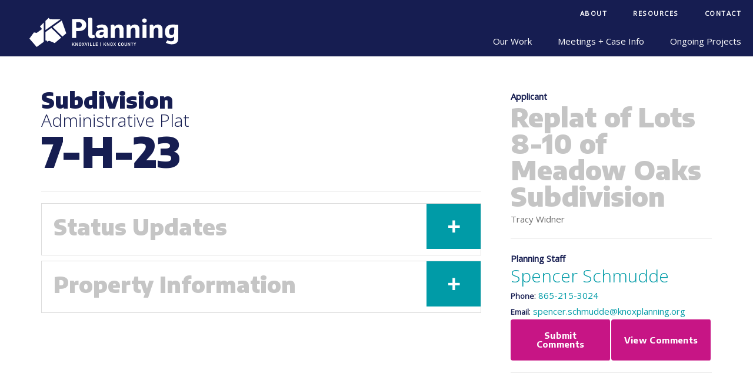

--- FILE ---
content_type: text/html; charset=UTF-8
request_url: https://knoxplanning.org/cases/7-H-23
body_size: 83386
content:
<!DOCTYPE html>
<html>
<head>
<title>7-H-23 | Planning Commission</title>
<meta http-equiv="Content-Type" content="text/html; charset=UTF-8" />
<meta name="viewport" content="width=device-width, initial-scale=1.0, maximum-scale=1.0, user-scalable=0" />
<!-- <meta name="viewport" content="width=1000, initial-scale=5.0, maximum-scale=1.0, user-scalable=0" /> -->
<!-- <meta name="viewport" content="width=1220" /> -->
<meta http-equiv="X-UA-Compatible" content="IE=Edge,chrome=1">
<meta name="fragment" content="!">
<meta name="apple-mobile-web-app-capable" content="yes">
<meta name="apple-mobile-web-app-capable" content="yes">

<!-- <link  href="https://fonts.googleapis.com/css?family=Encode+Sans:400,700,900|Open+Sans:300,400,700" rel="stylesheet" type="text/css"> -->
<link rel='preconnect' href='https://fonts.gstatic.com' crossorigin>
<link rel='preload' as='style' href='https://fonts.googleapis.com/css?family=Encode+Sans:400,700,900|Open+Sans:300,400&display=swap'>
<link rel='stylesheet' href='https://fonts.googleapis.com/css?family=Encode+Sans:400,700,900|Open+Sans:300,400&display=swap'>



<link  href="https://knoxplanning.org/styles/base.css" media="screen,projection,print" type="text/css" rel="stylesheet" />
<link  href="https://knoxplanning.org/styles/stylr.css" media="screen,projection,print" type="text/css" rel="stylesheet" />
<link  href="https://knoxplanning.org/styles/styles.css" media="screen,projection,print" type="text/css" rel="stylesheet" />
<link  href="https://knoxplanning.org/styles/calendar.css" media="screen,projection,print" type="text/css" rel="stylesheet" />
<link  href="https://knoxplanning.org/styles/overrides.css" media="screen,projection,print" type="text/css" rel="stylesheet" />
<link  href="https://knoxplanning.org/styles/layouts.css" media="screen,projection,print" type="text/css" rel="stylesheet" />



<link  href="https://knoxplanning.org/styles/dev.css" media="screen,projection,print" type="text/css" rel="stylesheet" />
<link  href="https://knoxplanning.org/styles/media.css" media="screen,projection" type="text/css" rel="stylesheet" />
<link  href="https://knoxplanning.org/styles/print.css" media="print" type="text/css" rel="stylesheet" />
<link  href="https://knoxplanning.org/styles/search.css" media="screen,projection,print" type="text/css" rel="stylesheet" />

<script src="https://ajax.googleapis.com/ajax/libs/jquery/2.1.3/jquery.min.js"></script>
<script defer src="https://knoxplanning.org/scripts/doubletaptogo.js"></script>
<script defer src="https://knoxplanning.org/scripts/swapr.js" type="text/javascript"></script>
<script defer src="https://knoxplanning.org/inc/content/content.js" type="text/javascript"></script>
<script defer src="https://knoxplanning.org/inc/content/default.js" type="text/javascript"></script>
<script defer src='https://www.google.com/recaptcha/api.js'></script>



    <link rel="apple-touch-icon" sizes="180x180" href="https://knoxplanning.org/images/favicons/navy/apple-touch-icon.png">
    <link rel="icon" type="image/png" sizes="32x32" href="https://knoxplanning.org/images/favicons/navy/favicon-32x32.png">
    <link rel="icon" type="image/png" sizes="16x16" href="https://knoxplanning.org/images/favicons/navy/favicon-16x16.png">
    <!--<link rel="manifest" href="https://knoxplanning.org/images/favicons/navy/site.webmanifest">-->
    <link rel="mask-icon" href="https://knoxplanning.org/images/favicons/navy/safari-pinned-tab.svg" color="#161d51">
    <meta name="msapplication-TileColor" content="#009BA7">
    <meta name="theme-color" content="#ffffff">
    



<!-- Google Tag Manager --> 
<script>(function(w,d,s,l,i){w[l]=w[l]||[];w[l].push({'gtm.start': 
new Date().getTime(),event:'gtm.js'});var f=d.getElementsByTagName(s)[0], 
j=d.createElement(s),dl=l!='dataLayer'?'&l='+l:'';j.async=true;j.src= 
'https://www.googletagmanager.com/gtm.js?id='+i+dl;f.parentNode.insertBefore(j,f); 
})(window,document,'script','dataLayer','GTM-5JPTLCS2');</script> 
<!-- End Google Tag Manager --> 





<script defer>
$(document).ready(function (){
    var sticky=false;
    //
    if(sticky==true){
        if(($( ".col66" ).outerHeight()-300)>$( ".col33" ).outerHeight()){
            if($( ".col33" ).length){
                console.log($( ".col66" ).outerHeight());
                console.log($( ".col33" ).outerHeight());
                //
                var sidebar = $( ".col33" );
                var position = sidebar.position();
                //
                var sidebar_y_initial=position.top;
                //
                $(document).on("mousewheel", function() {
                    //var position = sidebar.position();
                    var sidebar_y=position.top;
                    var sidebar_x=position.left;
                    var page_y=$(document).scrollTop();
                    //
                    page_y=$(document).scrollTop();
                    //
                    console.log('page y:'+page_y);
                    console.log('sidebar y:'+sidebar_y);
                    //
                    if((page_y-115)>=sidebar_y){
                        sidebar.css('position','fixed');
                        sidebar.css('top','0');
                        sidebar.css('right','8px');
                        //sidebar.css('left',sidebar_x);
                    }
                    else{
                        sidebar.css('position','initial');
                        sidebar.css('top',sidebar_y_initial+'px');
                    }
                });
            }
        }
    }
    
    // The function actually applying the offset
    function offsetAnchor() {
        console.log('2');
        //
        if (location.hash.length !== 0) {
            console.log('1a');
            //
            window.scrollTo(window.scrollX, window.scrollY - 150);
        }
    }
    // Captures click events of all <a> elements with href starting with #
    //$(document).on('click', 'a[href^="#"]', function(event) {
    $(document).on('click','.tab', function(event) {
        console.log('2');
        //
        // Click events are captured before hashchanges. Timeout
        // causes offsetAnchor to be called after the page jump.
        window.setTimeout(function(){offsetAnchor();}, 0);
    });

    // Set the offset when entering page with hash present in the url
    window.setTimeout(offsetAnchor, 0);
});
</script>

<style>
</style><link href="/styles/cases.css" type="text/css" rel="stylesheet">

</head>

<body id="commission" onload="prepareImageSwap(document.body);" class=" cases">

<!-- Google Tag Manager (noscript) --> 
<noscript><iframe src="https://www.googletagmanager.com/ns.html?id=GTM-5JPTLCS2" 
height="0" width="0" style="display:none;visibility:hidden"></iframe></noscript> 
<!-- End Google Tag Manager (noscript) --> 

<div id="thecontent" class="bgwhite posa z15 w100 t0">

<div id="theheader" class="np m0">
    <style>
#header{margin:0 auto;width:100%;}
#logo{background:none;}
#navbar{background:none;}
svg#logo{height:100%;width:auto;}
svg#logo .cls-1{fill:#009ba7;}
svg#logo .cls-2{/*fill:#161d51;*/fill:white;}
svg#logo .cls-3{fill:#fff;}
svg:hover .cls-1,svg:hover .cls-2{fill:#009ba7;}

svg#logo .v1{display:none;}
svg#logo .v2{display:inline;}

.dgray{fill:#41535d;}
.lgray{fill:#c3ced4;}
.red{fill:#009ba7;}
.white{fill:white;}
</style>

<div id="header" class="dt bcc">
	
	<div id="navbar" class="db w100 dtc p0 posr vam z20">
		<div id="nav-p1" class="nav p0"><ul class="posr">
	<li class="posr" tabindex="0"><span class="top">About</span>
		<ul>
			<li tabindex="0"><a href="/about">Agency Overview</a></li>
			<li tabindex="0"><a href="/meetings">Commissioners + Board Members</a>
			<li tabindex="0"><a href="/about/staff">Staff</a></li>
			<li tabindex="0"><a href="/about/annual-report">Annual Report</a></li>
			<li tabindex="0"><a href="/about/careers">Careers</a></li>
			<li tabindex="0"><a href="/about/budget-finances">Budget + Finances</a></li>
			<li tabindex="0"><a href="/rfp">RFP / RFQ</a></li>
		</ul>
	</li>
	
	<li class="posr" tabindex="0"><span class="top">Resources</span>
		<ul>
	        <li tabindex="0"><a href="/applications">Deadlines + Fees + Forms</a></li>
	        <li tabindex="0"><a href="/plans/dguides">Design / Development Guidelines</a></li>
	        <li tabindex="0"><a href="/keep-up">Keep Up with a Case</a></li>
			<li tabindex="0"><a href="/data">Knox County by the Numbers</a></li>
	        <li tabindex="0"><a href="/tools">Tools</a></li>
	        <li tabindex="0"><a href="/zoning/regulations">Zoning + Regulations</a></li>
	        <!--<li><a href="#">Outside Resources</a></li>-->
		</ul>
	</li>
	
	<li tabindex="0"><a href="/about/staff">Contact</a></li>


	<style>
		div.search{
			display:none !important;}

			div.search .bar {
				position: relative;
				z-index: 9999999999999999;
			}

			div.search .overlay {
				display: block !important;
				position: fixed;
				top: 0;
				right: 0;
				z-index: 99999999;
				width: 100%;
				margin: 0;
				background: rgb(34 28 52 / 80%);
				height: 100%;
			}

		div.search.active {
			display: block !important;
			position: fixed;
			top: 0;
			right: 0;
			z-index: 99999999;
			width: 100%;
			margin: 0;
			height: 100%;
			padding: 20%;
		}
	</style>

		
</ul></div>
		<div id="nav-p2" class="inline nav p0"><ul>
	
	<li class="posl" tabindex="0"><span class="top">Our Work</span>
		<ul>
			<li><a href="/planning-process">Planning Process</a></li>
        	<li><a href="/plans">Plans + Studies</a></li>
			<li><a href="/cases/?t=Ordinance+Amendment">Ordinance Amendments</a></li>
			<li><a href="/addressing">Addressing</a>
		</ul>
	</li> 	

		
		<li class="posr" tabindex="0"><span class="top">Meetings + Case Info</span>
			<ul class="agendas" tabindex="0">
				<li tabindex="0"><strong class="div db pl20 pr20 pt15 pb5">Planning Commission</strong>
					<ul>
						<li><a href="/agenda">Meeting Updates</a></li>
						<li><a href="/cases">Case Info</a></li>
					</ul>
				</li>
				<li tabindex="0"><strong class="div db pl20 pr20 pt15 pb5">Design Review</strong>
					<ul>
						<li><a href="/zoning/design-review">Meeting Updates</a></li>
						<li><a href="/cases/design">Case Info</a></li>
					</ul>
				</li>
				<li tabindex="0"><strong class="div db pl20 pr20 pt15 pb5">Historic Zoning</strong>
					<ul>
						<li><a href="/historic">Meeting Updates</a></li>
						<li><a href="/cases/historic">Case Info</a></li>
					</ul>
				</li>
				<li tabindex="0"><strong class="div db pl20 pr20 pt15 pb5">Infill Housing</strong>
					<ul>
						<li><a href="/zoning/infill-housing" class="tal w100">Meeting Archives</a></li>
					</ul>
				</li>
				<!-- <li><a href="/zoning/middle-housing">Middle Housing</a></li> -->
				<li tabindex="0"><a href="/plats">Plat Review</a></li>
				<li tabindex="0"><strong class="div db pl20 pr20 pt15 pb5">Technology Corridor</strong>
					<ul>
						<li><a href="/ttcda">Meeting Updates</a></li>
						<li><a href="/cases/ttcda">Case Info</a></li>
					</ul>
				</li>
				<li tabindex="0"><a href="/wireless/level-1">Wireless Communication Facilities</a></li>
			</ul>
		</li>  
	
		
	<li class="posr wrap-" tabindex="0"><span class="top">Ongoing Projects</span><ul><li><a href="https://advanceknox.org" target="_blank">Advance Knox</a></li><li><a href="/plans/one-year-plan" >One Year Plan</a></li></li></ul>	
</ul></div>
	</div>
	
	<div id="thelogo" class="db w100 tal vat posr p30 plt" style="background:#161d51;height:80px;width:100%;" tabindex="0"><a href="/"><svg id="logo" class="logo" width="100%" height="100%" data-name="Layer 1" xmlns="http://www.w3.org/2000/svg" viewBox="0 0 407.92 80.68">
  <defs>
    <filter id="dropshadow" height="300%">
        <feGaussianBlur in="SourceAlpha" stdDeviation="3"/> <!-- stdDeviation is how much to blur -->
        <feOffset dx="0" dy="0" result="offsetblur"/> <!-- how much to offset -->
        <feComponentTransfer>
            <feFuncA type="linear" slope="0.15"/> <!-- slope is the opacity of the shadow -->
        </feComponentTransfer>
        <feMerge>
            <feMergeNode/> <!-- this contains the offset blurred image -->
            <feMergeNode in="SourceGraphic"/> <!-- this contains the element that the filter is applied to -->
        </feMerge>
    </filter>
<style type="text/css">
	.cls-1{fill:#009BA7;}
	.cls-2{fill:#161d51;}
</style>
</defs>


<title>KnoxPlanning_MasterLogo-hex</title>
<path class="text cls-1" d="M134.6,3.6c-4,0-12.8,0.3-17.9,0.7v51.8h11.6V36.9c2.2,0.1,4.3,0.2,6.2,0.2c13.4,0,21.3-6.3,21.3-16.9
	C155.8,9.7,147.9,3.6,134.6,3.6z M134.5,28.1c-1.9,0-4-0.1-6.2-0.1V12.6c2.4-0.1,4.5-0.1,6.3-0.1c5.8,0,9.1,2.9,9.1,7.6
	C143.7,25.1,140.4,28.1,134.5,28.1z M178.1,47.5l1.4,7c-2.4,1.6-5.2,2.4-8.1,2.3c-6.4,0-10.2-3.8-10.2-10.6V1.5
	c1.9-0.9,3.9-1.4,6-1.5c2.7-0.2,5,1.8,5.2,4.5c0,0.2,0,0.5,0,0.7v40.1c-0.2,1.3,0.7,2.5,2,2.7c0.2,0,0.3,0,0.5,0
	C176.1,48,177.1,47.8,178.1,47.5z M199.2,19c-5.5-0.1-10.9,1.4-15.6,4.3l4.4,6.9c2.8-1.8,6-2.8,9.3-2.9c4.7,0,6.1,2.4,6.3,6.3
	c-1.5-0.1-3-0.1-4.5-0.1c-11.3,0-17.7,4.5-17.7,12.1c0,6.9,4.4,11.1,11.6,11.1c4.4,0.1,8.5-2,10.9-5.6c0.2,3.3,2,5.6,4.8,5.6
	c2.1-0.1,4.1-0.6,6-1.5V32.6C214.8,24,209,19,199.2,19z M196.2,48.6c-2.9,0-4.2-1.7-4.2-4c0-3,2.7-4.7,7.4-4.7c1.3,0,2.7,0,4.2,0.1
	C203.6,46.2,200.1,48.6,196.2,48.6z M258.1,32.6v23.5H247V34.6c0-4.2-1.8-6.8-5.2-6.8c-4.8,0-7.8,2.6-7.8,10.2v18.1h-11.1V20.5
	c1.9-0.9,3.9-1.4,6-1.5c2.9,0,4.7,2.4,4.8,5.9c2.6-3.8,7.1-6.1,11.7-5.9C253.5,19,258.1,24,258.1,32.6L258.1,32.6z M301.6,32.6v23.5
	h-11.1V34.6c0-4.2-1.8-6.8-5.2-6.8c-4.8,0-7.8,2.6-7.8,10.2v18.1h-11.1V20.5c1.9-0.9,3.9-1.4,6-1.5c2.9,0,4.7,2.4,4.8,5.9
	c2.6-3.8,7.1-6.1,11.8-5.9C297,19,301.6,24,301.6,32.6L301.6,32.6z M309.9,19.7H321v36.4h-11.1V19.7z M321.5,8.1c0,3.8-2.4,6-6.2,6
	s-6.2-2.2-6.2-6s2.4-5.8,6.2-5.8S321.5,4.4,321.5,8.1z M364.8,32.6V56h-11.1V34.6c0-4.2-1.8-6.8-5.2-6.8c-4.8,0-7.8,2.6-7.8,10.2
	v18.1h-11.1V20.5c1.9-0.9,3.9-1.4,6-1.5c2.9,0,4.7,2.4,4.8,5.9c2.7-3.8,7.1-6.1,11.8-5.9C360.1,19,364.8,24,364.8,32.6z M391.5,19
	c-12.7,0-20.1,7.4-20.1,20.1c0,11.2,5.5,17.7,13.9,17.7c4.3,0,8.4-1.3,11.5-5.2v4.6c0,5.5-1.7,8.8-7.8,8.8c-3.8,0-7.4-1-10.7-2.9
	l-4.5,7c5.2,2.9,11.1,4.4,17,4.2c10.8,0,17-5.5,17-15.1V19.7C402.8,19.3,395.1,19,391.5,19z M396.8,37.9c0,7.5-3,10.1-7.3,10.1
	s-6.8-3.3-6.8-8.9c0-7.5,3.8-11.9,9.9-11.9c1.2,0,2.7,0,4.3,0.1L396.8,37.9z" filter="url(#dropshadow)"/>
<path class=" text cls-2" d="M123.7,68.7H122l0,0c0,0-2.7,3.2-3.6,4.5l0,0v-4.6h-1.5v8.9h1.5V75l1.5-1.7l2.3,4.2h1.8
	c-1.1-1.8-2.1-3.6-3.1-5.3C121.8,71.1,122.7,69.8,123.7,68.7L123.7,68.7z M131.4,70.2c0,1.5,0,3.8,0.1,4.8l0,0
	c-0.9-1.9-2.3-3.8-3.8-6.3h-1.4v8.9h1.4V76c0-0.5,0-3.2,0-4.7l0,0c0.9,2,2.5,4.2,3.8,6.3h1.4v-8.9h-1.4L131.4,70.2z M142.1,71.5v3.2
	c0.1,1.6-1.1,2.9-2.7,3c-0.1,0-0.3,0-0.4,0h-0.1c-1.6,0.1-2.9-1-3.1-2.6c0-0.1,0-0.3,0-0.4v-3.2c-0.1-1.6,1.1-2.9,2.7-3
	c0.1,0,0.3,0,0.4,0h0.2c1.6-0.1,3,1.1,3.1,2.7C142.1,71.3,142.1,71.4,142.1,71.5L142.1,71.5z M140.6,71.3c0-1.1-0.7-1.5-1.6-1.5l0,0
	c-0.8-0.1-1.5,0.4-1.6,1.2c0,0.1,0,0.2,0,0.3v3.6c0,1.1,0.7,1.5,1.6,1.5l0,0c0.9,0,1.6-0.4,1.6-1.5V71.3z M150.8,68.7h-1.6
	c0,0.1-1.4,2.4-1.7,3.1c-0.3-0.8-1.7-3.1-1.7-3.1h-1.7l2.6,4.4l-2.6,4.5h1.6c0.1-0.2,1.3-2,1.9-3.3c0.6,1.2,1.8,3.2,1.9,3.3h1.6
	c-0.9-1.5-1.8-3-2.8-4.6L150.8,68.7z M155.7,75.5L155.7,75.5c-0.3-1.8-1.9-6.7-1.9-6.8h-1.6c1,3,1.9,5.9,2.9,8.9h1.1
	c1-3,1.9-5.9,2.9-8.9h-1.5C157.6,68.8,156.1,73.7,155.7,75.5L155.7,75.5z M161.5,77.5h1.5v-8.9h-1.5V77.5z M167.7,68.6h-1.5v8.9h5.5
	v-1.2h-4V68.6z M175.6,68.6h-1.5v8.9h5.5v-1.2h-4V68.6z M181.9,77.5h5.7v-1.2h-4.2v-2.7h3.5v-1.2h-3.6v-2.6h4.2v-1.2h-5.7
	L181.9,77.5z M194.2,78.2h1.5V68.1h-1.5V78.2z M209.8,68.6h-1.7l0,0c0,0-2.7,3.2-3.6,4.5l0,0v-4.5H203v8.9h1.5V75l1.5-1.7l2.3,4.2
	h1.8l-3.1-5.3C207.9,71.1,208.8,69.8,209.8,68.6L209.8,68.6z M217.5,70.1c0,1.5,0,3.8,0.1,4.8l0,0c-0.9-1.9-2.3-3.8-3.8-6.3h-1.4
	v8.9h1.4V76c0-0.5,0-3.2,0-4.7l0,0c0.9,2,2.5,4.2,3.8,6.3h1.4v-8.9h-1.4L217.5,70.1z M228.2,71.5v3.2c0.1,1.6-1.1,2.9-2.7,3
	c-0.1,0-0.3,0-0.4,0H225c-1.6,0.1-2.9-1-3.1-2.6c0-0.1,0-0.3,0-0.4v-3.2c-0.1-1.6,1.1-2.9,2.7-3c0.1,0,0.3,0,0.4,0h0.1
	c1.6-0.1,3,1,3.1,2.6C228.2,71.3,228.2,71.4,228.2,71.5L228.2,71.5z M226.7,71.3c0-1.1-0.7-1.5-1.6-1.5l0,0
	c-0.8-0.1-1.5,0.4-1.6,1.2c0,0.1,0,0.2,0,0.3v3.6c0,1.1,0.7,1.5,1.6,1.5l0,0c0.9,0,1.6-0.4,1.6-1.5V71.3z M236.9,68.6h-1.6
	c0,0.1-1.4,2.4-1.7,3.1c-0.3-0.8-1.7-3.1-1.7-3.1h-1.7l2.6,4.4l-2.7,4.5h1.6c0.1-0.2,1.3-2,1.8-3.3c0.6,1.2,1.8,3.2,1.9,3.3h1.7
	c-0.9-1.5-1.8-3-2.7-4.6L236.9,68.6z M246.5,69.7L246.5,69.7c0.8-0.1,1.5,0.5,1.6,1.4l1.4-0.6c-0.4-1.3-1.7-2.1-3-2h-0.1
	c-1.6-0.1-2.9,1-3.1,2.6c0,0.1,0,0.3,0,0.4v3.2c-0.1,1.6,1.1,2.9,2.7,3c0.1,0,0.3,0,0.4,0h0.1c1.3,0.1,2.6-0.7,3-2l-1.4-0.5
	c-0.1,0.8-0.8,1.3-1.6,1.3l0,0c-0.9,0-1.6-0.4-1.6-1.5v-3.7c-0.1-0.8,0.5-1.5,1.3-1.5C246.3,69.8,246.4,69.8,246.5,69.7L246.5,69.7z
	 M257.9,71.5v3.2c0.1,1.6-1.1,2.9-2.7,3c-0.1,0-0.3,0-0.4,0h-0.1c-1.6,0.1-2.9-1-3.1-2.6c0-0.1,0-0.3,0-0.4v-3.2
	c-0.1-1.6,1.1-2.9,2.7-3c0.1,0,0.3,0,0.4,0h0.1c1.6-0.1,3,1,3.1,2.6C257.9,71.3,257.9,71.4,257.9,71.5L257.9,71.5z M256.4,71.3
	c0-1.1-0.7-1.5-1.6-1.5l0,0c-0.8-0.2-1.5,0.3-1.7,1.1c0,0.1,0,0.3,0,0.4v3.6c0,1.1,0.7,1.5,1.6,1.5l0,0c0.9,0,1.6-0.4,1.6-1.5
	L256.4,71.3z M265.3,74.9c0,1.1-0.7,1.5-1.6,1.5l0,0c-0.9,0-1.6-0.4-1.6-1.5v-6.2h-1.5v6.1c-0.1,1.6,1.1,2.9,2.7,3
	c0.1,0,0.3,0,0.4,0h0.1c1.6,0.1,3-1,3.1-2.6c0-0.1,0-0.3,0-0.4v-6.1h-1.5L265.3,74.9z M274.8,70.1c0,1.5,0,3.8,0,4.8l0,0
	c-0.9-1.9-2.3-3.8-3.8-6.3h-1.4v8.9h1.5v-1.6c0-0.5,0-3.2,0-4.7l0,0c0.9,2,2.5,4.2,3.8,6.3h1.4v-8.9h-1.4L274.8,70.1z M278.3,69.9
	h2.2v7.7h1.5V70h2.2v-1.2h-6L278.3,69.9z M290.7,68.6c-0.5,1.4-1.3,2.7-1.7,4.1c-0.6-1.7-1.7-4-1.8-4.1h-1.6l2.6,5.3v3.7h1.4V74
	l2.6-5.3L290.7,68.6z" filter="url(#dropshadow)"/>
<path class="icon cls-1" d="M87,55L69.5,70l-15.6-6.5L49.2,66l-3.6-4L44,63.2V39.8l16-11.5L79,47L87,55z M56.2,4.2l-3.6-3.4l-8.8,8.5v24.9
	L85.7,4.4L56.2,4.2z" filter="url(#dropshadow)"/>
<path class="icon cls-2" d="M28.8,24.1l10.5-10.3v23.7l-0.1,0.1l0.1,0.2v28.7L19.9,80.7L0,57.7l12.3-17.1l7.7,1.2l14.6-10.3L28.8,24.1z
	 M88.6,8L63.8,25.7l26.8,26.2L101,43L88.6,8z" filter="url(#dropshadow)"/>
</svg>
</a></div>
	
</div>


<div id="mobileheader" class="dn">
    
    <div id="nav-p2" class="col15- p20- pr- _ fl- w15- p20- pr- col15- posf- t- hi- z10- wkost- oys- _ inline nav p0 bgdarkblue">
        <span id="mobilelogo"><a href="/"><img src="/images/logo/planning/icon-white_up.svg" height="100%" width="100%" /></a></span>
        
        <div id="menu_mobile" class="p15 ptr cp fr dn" onclick="menu_mobile(this)">
            <div class="bar1"></div>
            <div class="bar2"></div>
            <div class="bar3"></div>
        </div>
        
        <ul class="top dib m0">
            
            <div id="navfull" class="col100 nav primary p0">
                
                <ul class="posr">
	<li class="posr" tabindex="0"><span class="top">About</span>
		<ul>
			<li tabindex="0"><a href="/about">Agency Overview</a></li>
			<li tabindex="0"><a href="/meetings">Commissioners + Board Members</a>
			<li tabindex="0"><a href="/about/staff">Staff</a></li>
			<li tabindex="0"><a href="/about/annual-report">Annual Report</a></li>
			<li tabindex="0"><a href="/about/careers">Careers</a></li>
			<li tabindex="0"><a href="/about/budget-finances">Budget + Finances</a></li>
			<li tabindex="0"><a href="/rfp">RFP / RFQ</a></li>
		</ul>
	</li>
	
	<li class="posr" tabindex="0"><span class="top">Resources</span>
		<ul>
	        <li tabindex="0"><a href="/applications">Deadlines + Fees + Forms</a></li>
	        <li tabindex="0"><a href="/plans/dguides">Design / Development Guidelines</a></li>
	        <li tabindex="0"><a href="/keep-up">Keep Up with a Case</a></li>
			<li tabindex="0"><a href="/data">Knox County by the Numbers</a></li>
	        <li tabindex="0"><a href="/tools">Tools</a></li>
	        <li tabindex="0"><a href="/zoning/regulations">Zoning + Regulations</a></li>
	        <!--<li><a href="#">Outside Resources</a></li>-->
		</ul>
	</li>
	
	<li tabindex="0"><a href="/about/staff">Contact</a></li>


	<style>
		div.search{
			display:none !important;}

			div.search .bar {
				position: relative;
				z-index: 9999999999999999;
			}

			div.search .overlay {
				display: block !important;
				position: fixed;
				top: 0;
				right: 0;
				z-index: 99999999;
				width: 100%;
				margin: 0;
				background: rgb(34 28 52 / 80%);
				height: 100%;
			}

		div.search.active {
			display: block !important;
			position: fixed;
			top: 0;
			right: 0;
			z-index: 99999999;
			width: 100%;
			margin: 0;
			height: 100%;
			padding: 20%;
		}
	</style>

		
</ul>                <ul>
	
	<li class="posl" tabindex="0"><span class="top">Our Work</span>
		<ul>
			<li><a href="/planning-process">Planning Process</a></li>
        	<li><a href="/plans">Plans + Studies</a></li>
			<li><a href="/cases/?t=Ordinance+Amendment">Ordinance Amendments</a></li>
			<li><a href="/addressing">Addressing</a>
		</ul>
	</li> 	

		
		<li class="posr" tabindex="0"><span class="top">Meetings + Case Info</span>
			<ul class="agendas" tabindex="0">
				<li tabindex="0"><strong class="div db pl20 pr20 pt15 pb5">Planning Commission</strong>
					<ul>
						<li><a href="/agenda">Meeting Updates</a></li>
						<li><a href="/cases">Case Info</a></li>
					</ul>
				</li>
				<li tabindex="0"><strong class="div db pl20 pr20 pt15 pb5">Design Review</strong>
					<ul>
						<li><a href="/zoning/design-review">Meeting Updates</a></li>
						<li><a href="/cases/design">Case Info</a></li>
					</ul>
				</li>
				<li tabindex="0"><strong class="div db pl20 pr20 pt15 pb5">Historic Zoning</strong>
					<ul>
						<li><a href="/historic">Meeting Updates</a></li>
						<li><a href="/cases/historic">Case Info</a></li>
					</ul>
				</li>
				<li tabindex="0"><strong class="div db pl20 pr20 pt15 pb5">Infill Housing</strong>
					<ul>
						<li><a href="/zoning/infill-housing" class="tal w100">Meeting Archives</a></li>
					</ul>
				</li>
				<!-- <li><a href="/zoning/middle-housing">Middle Housing</a></li> -->
				<li tabindex="0"><a href="/plats">Plat Review</a></li>
				<li tabindex="0"><strong class="div db pl20 pr20 pt15 pb5">Technology Corridor</strong>
					<ul>
						<li><a href="/ttcda">Meeting Updates</a></li>
						<li><a href="/cases/ttcda">Case Info</a></li>
					</ul>
				</li>
				<li tabindex="0"><a href="/wireless/level-1">Wireless Communication Facilities</a></li>
			</ul>
		</li>  
	
		
	<li class="posr wrap-" tabindex="0"><span class="top">Ongoing Projects</span><ul><li><a href="https://advanceknox.org" target="_blank">Advance Knox</a></li><li><a href="/plans/one-year-plan" >One Year Plan</a></li></li></ul>	
</ul>                
            </div>

        </ul>
        
    </div>
    
</div></div>

<div id="thebanner">
  <div class="placeholder"></div>
</div>

<div id="thebanners"></div>

    


        
                

        <!-- <div id="projectinfo" class="m0 p0 bglightgray df ais jcc bn">
           
            <a href="" class="fs15 fwb button purple df f1 aic jcc m0 p50">This case is part of an active project / approval process. Click for more info.</a>
            
        </div> -->

    


    <div id="body">
    	    	    	    	<div id="cases" class="case w100 ov">
    	    
    	                
    	    <div class="m10 mt fr np dn"><a href="//pdfcrowd.com/url_to_pdf/?use_print_media=1" class="button pdflink">Download as PDF</a></div>
            
    	    
    	        	    
    	        
    		<div id="content">

                                                                                                                    <script>
                                                    $('body').addClass('');
                                                        //
                                                    if(''){
                                                        $('body').addClass('appealed');
                                                    }
                                                    </script>
                                                    <div class="cases  grouped pl20 pt5 cb oh _ f1-"><div class="caseset help2 w100 fr db oh"><div class="case single  db- oh- m0- db oh"><div class="help1 w70 fl db oh- ov p50 pr"><div class="_filenum_ posr"><h4 class="label- bn m0 p0">Subdivision</h4><h5 class="label- m0 p0">Administrative Plat</h5><h2 class="data cdarkblue fs475 m10 mb dib">7-H-23</h2></div><hr class="m20 mtb bss bw1 bclightgray bb"/><div class="tabsgroup alt posr z5" id="tabs" group="case"><div class="tabs min posr z10" id="casetabs"><h4 id="case_request" class="block-blue tab active" tab="request">Status</h4><h4 id="case_property" class="block-blue tab" tab="property">Property Info</h4></div><div class="tab-content z9" id="tab_request" content="request"><h2 class="title fs25 mb10">Status Updates</h2><span class="_toggle cp ttu fr fs25 lh1 fwb posa t0 r0 h100- ha bgblue cwhite">
                                                                    <span class="off db h100 dn">−</span>
                                                                    <span class="on db h100">+</span>
                                                                </span><div class="info dn"><div class="db oh"><div class="dib p40 pr mediadb"><strong>Subdivision</strong><br/><h5 class="m0">Replat of Lots 8-10 of Meadow Oaks Subdivision</h5></div><div class="dib p40 pr mediadb"><strong>Lots</strong><br/><h5 class="m0">1 <span class="fs75">(Combine)</span></h5></div><div class="dib p40 pr mediadb"></div><div class="dib p40 pr mediadb"><strong>Residential?</strong><br/><h5 class="m0">Yes - SF</h5></div></div><ul class="links-list m20 mtb"><div class="db oh"><div class="status w50 fl db oh"><strong>Status</strong><br/><ul class="links-list"><strong>Initial Plat Submission</strong><h5 title="A">July 7, 2023</h5><strong>Sent Out For External Agency Review</strong><h5 title="G">July 7, 2023</h5><strong>First Comments Sent</strong><h5 title="C">July 13, 2023</h5><strong>External Agency Comments Submitted</strong><h5 title="H">July 21, 2023</h5><strong>First Revisions Submitted</strong><h5 title="D">July 24, 2023</h5><strong>Followup Comments Sent</strong><h5 title="E">July 24, 2023</h5><strong>Notify To Certify</strong><h5 title="I">July 26, 2023</h5></ul></div><div class="status w50 fr db oh"><strong>Certified</strong><br/><ul class="links-list"><h5 title="J">August 4, 2023</h5></ul></div></div></li></ul></div></div><div class="tab-content z9" id="tab_property" content="property"><h2 class="title fs25 mb10">Property Information</h2><span class="_toggle cp ttu fr fs25 lh1 fwb posa t0 r0 h100- ha bgblue cwhite">
                                                            <span class="off db h100 dn">−</span>
                                                            <span class="on db h100">+</span>
                                                        </span><div class="info dn"><strong>Location</strong><br/><h5 class="m0">5916  Meadow Oaks  Ln.</h5><p class="m0">NE side of Meadow Oaks Ln, NE of Lookout Ct</p><p class="fs85 m20 mb"><strong>Council District 1</strong></p><hr class="m20 mtb bss bw1 bclightgray bb"/><strong>Size</strong><br/><h5 title="Size: 1212.00000000">1,212 acres</h5><hr class="m20 mtb bss bw1 bclightgray bb"/><strong>Planning Sector</strong><br/><h5 class="m0">South City</h5><p class="fs85"><strong>Land Use Classification</strong> <span>LDR</span> <span>LDR</span><hr class="m20 mtb bss bw1 bclightgray bb"/><div class="dib p40 pr mediadb"><strong>Currently on the Property</strong><br/><h5 class="m0">AgForVac</h5></div><hr class="m20 mtb bss bw1 bclightgray bb"/><strong>Growth Plan</strong><br/><h5>N/A (Within City Limits)</h5><hr class="m20 mtb bss bw1 bclightgray bb"/><ul class="links-list"><li><strong>Utilities</strong><ul class="links-list"><strong class="fs85">Sewer</strong><h5>Knoxville Utilities Board</h5><hr class="m20 mtb bss bw1 bclightlightgray bb"/><strong class="fs85">Water</strong><h5>Knoxville Utilities Board</h5></ul></li></ul></div></div></div></div><div class="help2 w30 fr db oh"><strong>Applicant</strong><br/><h2 class="fs3 lh1">Replat of Lots 8-10 of Meadow Oaks Subdivision</h2><p>Tracy Widner</p><hr class="m20 mtb bss bw1 bclightgray bb"/><div class="m20 mb p20 pb bb bss bw1 bclightgray"><strong>Planning Staff</strong><br/><h5 class="m0"><a href="/cases?staff=Spencer+Schmudde">Spencer Schmudde</a></h5><strong class="fs85">Phone</strong>: <a href="tel:8652153024">865-215-3024</a><br/><strong class="fs85">Email</strong>: <a href="mailto:spencer.schmudde@knoxplanning.org">spencer.schmudde@knoxplanning.org</a><div class="df w100"><a class="button purple dib- m0 p20 br0 formbutton cp w50- lh1 df tac aic" style="flex:1;justify-content:center;border:none !important;border-right:2px solid white !important;" _form="board//share">Submit Comments</a><a class="button purple dib- m0 p20 br0 formbutton cp w50- lh1 df tac aic" style="flex:1;justify-content:center;border:none !important;border-right:2px solid white !important;" _form="comments" _type="board">View Comments</a></div></div></div></div></div></div><div zxcv id="a_form" class="overlay dn posf h100 w100 p50 pt t0 l0 z10 vam" style="background-color:rgb(0 157 168 / 75%);overflow-y:scroll !important"><div id="cover" class="h100 posf t0 l0 w100 db"></div><div class="inset ma h80- w60 p50 bgwhite posr"></div></div>    		    
    		        		    
    		</div>
    	    
    	        	    
    	        	</div>
    	
    	        
    </div>
    <script></script>
    
    <!--<div id="footerwrap" class="np"></div>-->
    <style>
#footer{/*font-size:11px;margin:0;width:100%;*/margin-bottom:0;}
#footer a{color:#009ba7;display:inline-block;}
#footer .social a{color:white;display:inline-block;}
#footer .social a:hover{color:#161d51;}
#footer a:hover{text-decoration:underline;}
#footer h1{border-bottom:none;font-size:2.5em;margin:0;padding:0;}
#footer input{box-shadow:none;display:inline-block;font-family:'Encode Sans';font-size:2em;height:75px;padding:13px;text-align:center;width:20%;-webkit-border-radius:0px;-moz-border-radius:0px;}
#footer input#subscribecontinue{background:none;border:none;color:white;font-size:2em;font-weight:700;padding:0 10px;width:75%;}
#footer input#subscribecontinue:focus{color:#009ba7;}
#footer p{color:white !important;font-size:13px;}
#footer span.input{border:1px solid #009ba7}
#footer span.input.submit{background:#009ba7;color:white;}
#footerwrap{background:#161d51;}
#subscribeform{display:inline-block;width:450px;}
.social svg{height:40px;width:40px;}
    .social svg.yt{height:40px;width:auto !important;}
.social a .cls-2{fill:white;}
.social a:hover .cls-2{fill:#161d51;}
svg.fb .cls-1{fill:#3b5998;}
svg.tw .cls-1{fill:#6BC9FF;}
svg.vd .cls-1{fill:#00B0FB;}
svg.yt .cls-1{fill:#f00000;}
@media(max-width:700px){
#subscribeform{display:block;width:100%;}
}
@media(max-width:550px){
#footer a{}
#footer .dtc{display:block !important}
#footer input#subscribecontinue{width:60%;}
}
</style>
<div id="footerwrap" class="np b0 posr z5- z0">
	<div id="footer" class="dt vam" style="background:#161d51;">
	
		<div class="info dib w60 m0">

            <style>
#header .social a{height: 120px !important;}
#project #header .social{
        float:right !important;
        left:unset !important;
        right:0 !important;
        text-align:right !important;
        width:auto !important;}
    #footer .social{
        float:none !important;
        left:0 !important;
        right:unset !important;
        text-align:right !important;
        width:100% !important;}
    #footer .social{position:relative !important;text-align:left !important;}
    #footer .social a{
        position: relative !important;
        text-align: left !important;
        margin-left: -17px !important;
        /*margin-top: -20px !important;*/}
#project .social a.sb:hover,
    #footer .social a.sb:hover{
        background:none !important;
        color: #fcb525 !important;}
#project .social a.fb:hover svg .cls-2,
    #footer .social a.fb:hover svg .cls-2{fill: #3b5998 !important;}
#project .social a.tw:hover svg .cls-2,
    #footer .social a.tw:hover svg .cls-2{fill: #6BC9FF !important;}
#project .social a.vd:hover svg .cls-2,
    #footer .social a.vd:hover svg .cls-2{fill: #00b0fb !important;}
#project .social a.yt:hover svg .cls-2,
    #footer .social a.yt:hover svg .cls-2{fill: #f00d15 !important;}
#project #header .social a{height: unset !important;}

.social{font-size: 0;}
.social a{
    background:none !important;
    border-radius: 0 !important;
    line-height:1em !important;
    margin: 0 !important;
    padding: 5px !important;
    text-decoration:none !important;
    vertical-align:middle !important;}
.social svg .cls-1{fill:none !important}
.social svg .cls-2{fill:white !important}
.social a.sb{
    background:none !important;
    border:none !important;
    font-size:15px !important;
    font-weight:bold !important;
    padding:17px !important;}
.social a.sb:hover{
    background: #fcb525 !important;}
#contentheader a.sb{margin-top: 8px !important;}
#header .social a.fb:hover{background: #3b5998 !important;}
#header .social a.tw:hover{background: #6BC9FF !important;}
#header .social a.vd:hover{background: #00b0fb !important;}
#header .social a.yt:hover{background: #f00d15 !important;}
#header .social svg {padding:0 !important;}


#project .social a.fb:hover,
#project .social a.tw:hover,
#project .social a.vd:hover,
#project .social a.yt:hover{background:none !important;}








@media(max-width:800px){
    #project #aside,
    #project #contentheader,
    #project #footerwraper,
    #project #main{padding:20px !important;}
    #project #header .social{text-align:center !important;}
    /*#footer .social{position:relative !important;}*/
}
</style>

<div class="db m0 vam social     fr p10- p0 posa t0 r0 z1">
    <a href="/subscribe" class="sb button yellow dib m10 mr vat">Newsletter</a>
    
	<a href="https://www.facebook.com/planningknox" class="dib fb" target="_blank">
	    <svg class="fb" xmlns="http://www.w3.org/2000/svg" viewBox="0 0 39.07 39.07">
	    <title>Connect with us on Facebook</title>
	    <g>
	        <circle class="cls-1" cx="19.54" cy="19.54" r="19.54"/>
	        <path class="cls-2" d="M24.15,14h-2a1.1,1.1,0,0,0-.85.26,1.39,1.39,0,0,0-.22.9v.71h2.65v2.8H21.12V27h-4.7V18.66H14.56V16l1.87-.11V14.5q0-3.63,4.09-3.63a21.49,21.49,0,0,1,4.07.31Z"/></g></svg></a>
	
	<a href="https://twitter.com/planningknox" class="dib tw" target="_blank">
	    <svg class="tw p10 plr" xmlns="http://www.w3.org/2000/svg" viewBox="0 0 39.07 39.07">
	    <title>Connect with us on Twitter</title>
	    <g>
	        <circle class="cls-1" cx="19.54" cy="19.54" r="19.54"/>
	        <path class="cls-2" d="M21.06,18.66v4.27a.76.76,0,0,0,.22.61,1.13,1.13,0,0,0,.73.19H23.2l.51,3a10,10,0,0,1-3.78.58,3.82,3.82,0,0,1-2.58-.82,2.86,2.86,0,0,1-1-2.29V18.66H14.49V16l1.87-.09V12.94h4.7v2.92h2.69v2.8Z"/></g></svg></a>
	
	<a href="https://vimeo.com/planningknox" class="dib vd" target="_blank">
	    <svg class="vd p10 pr" xmlns="http://www.w3.org/2000/svg" viewBox="0 0 39.07 39.07">
	    <title>Connect with us on Vimeo</title>
	    <g>
	        <circle class="cls-1" cx="19.54" cy="19.54" r="19.54"/>
	        <path class="cls-2" d="M10.9,16.1l0.9,1.1c0,0,0.8-0.6,1.3-0.9c0.5-0.3,1.2,0.8,1.7,2.8c0.5,2,1.3,7.8,3.8,8s6.6-4.8,7.9-7.2s2.5-6.1,0.8-7.3s-5.4-0.1-6.4,3.5c0,0,2.8-0.8,2.4,1.2c-0.4,2-2.2,4.4-2.8,4.4s-1.4-0.8-1.8-5.1s-2.3-4.6-3.3-4.1C14.4,12.9,10.9,16.1,10.9,16.1z"/></g></svg></a>
	
	<a href="https://www.youtube.com/channel/UCHn0Zvo00gFpbrDv0-DWNKw" class="dib yt" target="_blank">
	    <svg class="yt p10 pr" data-name="Layer 1" xmlns="http://www.w3.org/2000/svg" viewBox="0 0 59.43 39.07">
	        <title>Connect with us on YouTube</title>
            <g>
                <path class="cls-1" d="M59.43,31a6.79,6.79,0,0,1-6,6.75,205.76,205.76,0,0,1-23,1.35,229.52,229.52,0,0,1-24.31-1.4A6.8,6.8,0,0,1,0,30.92V8A6.79,6.79,0,0,1,6,1.29,202.19,202.19,0,0,1,29.55,0,208.2,208.2,0,0,1,53.41,1.3a6.8,6.8,0,0,1,6,6.75Z"/>
                <path class="cls-2" d="M37.33,18.72,27.25,11.64a1,1,0,0,0-1.39.23,1,1,0,0,0-.19.59V26.61a1,1,0,0,0,1,1,1,1,0,0,0,.57-.18l10.08-7.08A1,1,0,0,0,37.57,19a1,1,0,0,0-.25-.25Z"/>
            </g></svg></a>
</div>			
			<p class="m0"><a href="/">Home</a> | <a href="mailto:contact@knoxplanning.org">contact@knoxplanning.org</a> | <a href="tel:8652152500">(865) 215-2500</a></p>
			<p class="fs225 lh1 m0 fw7">Knoxville-Knox County Planning</p>
			<p class="m0">City-County Building | Suite 403 | 400 Main Street | Knoxville, Tennessee 37902</p>
			
		</div>
			
		<div class="logos dib w40 m0 fr tar">
		    <a href="https://knoxtpo.org" target="_blank"><img src="/images/logo/tpo_up.svg" class="h50px wa vam m30 mr" /></a>
		    <a href="https://knoxsmarttrips.org" target="_blank"><img src="/images/logo/smart-trips_up.svg" class="h50px wa vam" /></a>
		</div>

	</div>

</div>
<script>
$(document).ready(function(){
    $('ul.over').on('mouseover','',function(){
    	$("ul.over input#subscribe").focus();
    	//$("ul.over input#subscribe").val('');
    	//$("ul.over input#subscribe").trigger("click");
    });
    $('input#subscribe,input.subscribe').on('click','',function(){
        console.log('asdf');
    	if($(this).val() == 'email address'){$(this).val('');}
    });
    $('input#subscribe,input.subscribe').on('blur','',function(){
        console.log('qwer');
    	if($(this).val() == ''){$(this).val('email address');}
    });
});
</script>
    <div id="mobilenav" class="dn bgblue w100 posf z20">
        <div><a href="/meetings" class="cwhite"><img src="/images/icons/mobile/boards.svg" title="Boards and Committess" /></a></div>
        <div><a href="/calendar" class="cwhite"><img src="/images/icons/mobile/calendar.svg" title="Calendar" /></a></div>
        <div><a href="/commission" class="cwhite"><img src="/images/icons/mobile/commission.svg" title="Planning Commission" /></a></div>
        <div><a href="/about/staff" class="cwhite"><img src="/images/icons/mobile/contact.svg" title="Contact" /></a></div>
    </div>

</div>

<script>
/*$('[name="input[case]"]').on('change', function() {
  //alert( this.value );
  var meetdate='';
  //
  var url = '/cases/'+$(this).val(); // get selected value
  if (url) { // require a URL
      window.location=url; // redirect
      //window.open(url,'_this','noopener,noreferrer');
  }
  return false;
});*/
</script>

<script>
    $(document).ready(function (){
	///////
	//tabs
	//////////////
	//cookies
	//////////////
	//if(typeof(tabs)!=='undefined'&&tabs){
	    console.log('-tabs');
	    var hash=window.location.hash.replace('#','');
	    //alert(hash);
	    //
		var page=project_short;
		console.log('content:tabs:'+page);
		
		//
		$('.tabsgroup:not(.alt) .tabs').each(function(){
		//$('.tabsgroup .tabs').each(function(){
		//$('.tabsgroup .tabs,.tabsgroup.alt .tabs').each(function(){
			var thistabgroup=$(this).attr('id');
			var parent=$(this).parent().attr('id');
			//
			console.log('page:'+page);
			console.log('thistabgroup:'+thistabgroup);
			console.log('parent:'+parent);
			//
			//var tabcookie=gettabcookie(page+'_'+thistabgroup);
			var tabcookie=hash ? hash : gettabcookie(page+'_'+thistabgroup);
			//
			if(typeof(tabcookie)=='undefined'||!tabcookie){
				newcookie=$('#'+parent+' .tab-content').first().attr('id');
				tabcookie=newcookie;
				//
				console.log('new cookie:'+tabcookie);

			}

			//set active tabs/content from cookie on load
			console.log('activating:#'+tabcookie);
			//css:.tab-content should have display:block for proper iframe map load
			//add class:dn to inactive tabs
			//add class:active to proper tab
			//remove class:dn from active tab if exists

			//
			$(".tab-content:not(:has(iframe),.active)").addClass('dn');
			$('#'+tabcookie).addClass('active');
			$('#'+tabcookie).removeClass('dn');
			$(this).closest('.tabsgroup').addClass('active');

			//
			//activate tab content
			//console.log('activating:.tab-content#'+tabcookie);
			//$('.tab-content#'+tabcookie).addClass('active');

			//
			//activate tab
			console.log('.tab[tab='+tabcookie.replace('tab_','')+']');
			$('.tab[tab='+tabcookie.replace('tab_','')+']').addClass('active');

		});

		function gettabcookie(name){
			var pattern=RegExp(name + "=.[^;]*");
			matched=document.cookie.match(pattern);
			//
			console.log('cookie:'+name+':'+matched);
			//
			if(matched){
				var cookie=matched[0].split('=')
				console.log('retrieving cookie:'+cookie[1]);
				return cookie[1]
			}
			return false
		}

		//set active tabs/content on tab click
		$('.tabsgroup:not(.alt) .tabs .tab').on('click','',function(){
			var parenttabs=$(this).parent().attr('id');
			var grandparenttabs=$(this).parent().parent().attr('id');
			$('#'+grandparenttabs+' .tabs .tab,'+'#'+grandparenttabs+' .tab-content').removeClass('active');
			//
			console.log('grandparents:'+grandparenttabs);
			console.log('parenttabs:'+parenttabs);
			//
			var tab=$(this).attr('tab');
			window.location.hash = 'tab_'+tab;
			//
			$(this).addClass('active');
			$('#'+grandparenttabs+' .tab-content').addClass('dn');
			$('.tab-content#tab_'+tab).addClass('active');
			$('.tab-content#tab_'+tab).removeClass('dn');
			//
			//$('.tab-content#tab_'+tab+' iframe').attr('src', $('.tab-content#tab_'+tab+' iframe').attr('src'));
			//
    		$('.tab-content#tab_'+tab+' iframe').each(function() {
    		    var tabsrc=$(this).attr('src');
    		    //
                $(this).attr('src',tabsrc);
            });
            //
			document.cookie=page+'_'+parenttabs+'=tab_'+tab;
			var cookievalue='TAB';
			document.cookie='name='+cookievalue;
		});













		//alt tabs
		var group=$(this).closest('.tabsgroup').attr('group');		
		if(hash){
			var group=$('.tabsgroup .tabs .tab[tab="'+hash+'"]').closest('.tabsgroup').attr('group');	
			document.cookie=group+'tabs='+hash;
			//var cookievalue='TAB';
			//document.cookie='name='+cookievalue;
		}

		//
		$('.tabsgroup.alt .tabs .tab').each(function(){
			// var thistabgroup=$(this).attr('id');
			// var parent=$(this).parent().attr('id');
			// var tabcookie=hash ? hash : gettabcookie(page+'_'+thistabgroup);
			
			// //
			// console.log('page:'+page);
			// console.log('thistabgroup:'+thistabgroup);
			// console.log('parent:'+parent);

			// //
			// if(typeof(tabcookie)=='undefined'||!tabcookie){
			// 	newcookie=$('#'+parent+' .tab-content').first().attr('id');
			// 	tabcookie=newcookie;
			// 	//
			// 	console.log('new cookie:'+tabcookie);
			// }

			// //set active tabs/content from cookie on load
			// console.log('activating:#'+tabcookie);
			// //css:.tab-content should have display:block for proper iframe map load
			// //add class:dn to inactive tabs
			// //add class:active to proper tab
			// //remove class:dn from active tab if exists

			// //
			// $(".tab-content:not(:has(iframe),.active)").addClass('dn');
			// $('#'+tabcookie).addClass('active');
			// $('#'+tabcookie).removeClass('dn');
			// $(this).closest('.tabsgroup').addClass('active');

			// //activate tab
			// console.log('.tab[tab='+tabcookie.replace('tab_','')+']');
			// $('.tab[tab='+tabcookie.replace('tab_','')+']').addClass('active');

			//reset
			$('.tabsgroup').removeClass('active');
			$('.tabsgroup .tab-content').removeClass('dn');
			$('.tabsgroup .tab-content').removeClass('active');
			$('.tabsgroup .tabs .tab').removeClass('active');
			$('.tabsgroup .tab-content ._toggle .on').removeClass('dn');
			$('.tabsgroup .tab-content ._toggle .off').addClass('dn');

			//
			var group=$(this).closest('.tabsgroup').attr('group');
			var tab=hash ? hash : $(this).attr('tab');
			var cookie=hash ? hash : gettabcookie(group+'tabs');
			console.log('load'+"\n"+'group:'+group+"\n"+'tab:'+tab+"\n"+'cookie:'+cookie+"\n"+'hash:'+hash+"\n"+'match? '+(tab==cookie));

			if(tab==cookie
			||hash){
				$('.tabsgroup[group="'+group+'"]').addClass('active');
				$('.tabsgroup[group="'+group+'"] .tab-content').addClass('dn');
				$('.tabsgroup[group="'+group+'"] .tab-content[content="'+tab+'"]').addClass('active');
				$('.tabsgroup[group="'+group+'"] .tab-content[content="'+tab+'"]').removeClass('dn');
				$('.tabsgroup[group="'+group+'"] .tabs .tab').removeClass('active');
				$('.tabsgroup[group="'+group+'"] .tabs .tab[tab="'+tab+'"]').addClass('active');
				$('.tabsgroup[group="'+group+'"] .tab-content[content="'+tab+'"] ._toggle .on').addClass('dn');
				$('.tabsgroup[group="'+group+'"] .tab-content[content="'+tab+'"] ._toggle .off').removeClass('dn');
			}

		});

		//alt tab click
		$('.tabsgroup.alt .tabs .tab').on('click','',function(){
			// var thisclick=$(this).attr('id');
			// var thistab=$(this).attr('tab');
			// var parenttabs=$(this).parent().attr('id');
			// var grandparenttabs=$(this).parent().parent().attr('id');
			// $('#'+grandparenttabs+' .tabs .tab').removeClass('active');
			// $('#'+grandparenttabs+' .tab-content').removeClass('active');
			// $('#'+grandparenttabs+' ._toggle .off').addClass('dn');
			// $('#'+grandparenttabs+' ._toggle .on').removeClass('dn');
			// console.log('grandparents:'+grandparenttabs);
			// console.log('parenttabs:'+parenttabs);

			// //
			// //window.location.hash = thisclick;

			// //
			// var group=$(this).closest('.tabsgroup').attr('group');
			// var tab=$(this).attr('tab');
			// $('.tabsgroup[group="'+group+'"] .tab-content[content="'+tab+'"]').addClass('active');
			// $('.tabsgroup[group="'+group+'"] .tab-content[content="'+tab+'"]').removeClass('dn');
			// window.location.hash=tab;

			// //
			// $(this).addClass('active');
			// $('#'+grandparenttabs+' #tab_'+thistab+' ._toggle .off').removeClass('dn');
			// $('#'+grandparenttabs+' #tab_'+thistab+' ._toggle .on').addClass('dn');
			// $('#'+grandparenttabs+' .tab-content').addClass('dn');
			// $('.tab-content#tab_'+tab).addClass('active');
			// $('.tab-content#tab_'+tab).removeClass('dn');

			//reset
			$('.tabsgroup .tab-content ._toggle .on').removeClass('dn');
			$('.tabsgroup .tab-content ._toggle .off').addClass('dn');
			
			//
			var group=$(this).closest('.tabsgroup').attr('group');
			var tab=$(this).attr('tab');
			console.log('tab:click'+"\n"+'group:'+group+"\n"+'tab:'+tab);

			$('.tabsgroup[group="'+group+'"]').addClass('active');
			$('.tabsgroup[group="'+group+'"] .tab-content').addClass('dn');
			$('.tabsgroup[group="'+group+'"] .tab-content[content="'+tab+'"]').addClass('active');
			$('.tabsgroup[group="'+group+'"] .tab-content[content="'+tab+'"]').removeClass('dn');
			$('.tabsgroup[group="'+group+'"] .tabs .tab').removeClass('active');
			$('.tabsgroup[group="'+group+'"] .tabs .tab[tab="'+tab+'"]').addClass('active');
			$('.tabsgroup[group="'+group+'"] ._toggle .on').addClass('dn');
			$('.tabsgroup[group="'+group+'"] ._toggle .off').removeClass('dn');
			$('.tabsgroup[group="'+group+'"] .tab-content[content="'+tab+'"] ._toggle .on').addClass('dn');
			$('.tabsgroup[group="'+group+'"] .tab-content[content="'+tab+'"] ._toggle .off').removeClass('dn');
			window.location.hash=tab;

			//
			document.cookie=group+'tabs='+tab;
		});

		//alt title click
		$('.tabsgroup.alt .tab-content .title').on('click','',function(){
			// var thistab=$(this).parent().attr('_tab');
			// var parenttabs=$(this).parent().attr('id');
			// var grandparenttabs=$(this).parent().parent().attr('id');
			// var group=$(this).parent().parent().attr('group');
			// $('#'+grandparenttabs+' .tabs .tab').removeClass('active');
			// $('#'+grandparenttabs+' .tab-content').removeClass('active');
			// $('#'+grandparenttabs+' .tabs .tab[tab='+thistab+']').addClass('active');

			//
			//window.location.hash = group+'_'+thistab;

			//
			// $('#'+grandparenttabs+' #'+parenttabs+' ._toggle .off').removeClass('dn');
			// $('#'+grandparenttabs+' #'+parenttabs+' ._toggle .on').addClass('dn');
			// $('#'+grandparenttabs+' .tab-content').addClass('dn');
			// $('#'+grandparenttabs).addClass('active');
			// $('.tab-content#'+parenttabs).addClass('active');
			// $('.tab-content#'+parenttabs).removeClass('dn');

			//reset
			$('.tabsgroup .tab-content ._toggle .on').removeClass('dn');
			$('.tabsgroup .tab-content ._toggle .off').addClass('dn');

			//
			var group=$(this).closest('.tabsgroup').attr('group');
			var tab=$(this).closest('.tab-content').attr('content');
			console.log('title:click'+"\n"+'group:'+group+"\n"+'tab:'+tab);

			$('.tabsgroup[group="'+group+'"]').addClass('active');
			$('.tabsgroup[group="'+group+'"] .tab-content').addClass('dn');
			$('.tabsgroup[group="'+group+'"] .tab-content[content="'+tab+'"]').addClass('active');
			$('.tabsgroup[group="'+group+'"] .tab-content[content="'+tab+'"]').removeClass('dn');
			$('.tabsgroup[group="'+group+'"] .tabs .tab').removeClass('active');
			$('.tabsgroup[group="'+group+'"] .tabs .tab[tab="'+tab+'"]').addClass('active');
			$('.tabsgroup[group="'+group+'"] .tab-content[content="'+tab+'"] ._toggle .on').addClass('dn');
			$('.tabsgroup[group="'+group+'"] .tab-content[content="'+tab+'"] ._toggle .off').removeClass('dn');
			window.location.hash=tab;

			//
			document.cookie=group+'tabs='+tab;
		});

		//toggle on
		$('.tabsgroup.alt .tab-content ._toggle .on').on('click','',function(){
			// var thistab=$(this).parent().parent().attr('_tab');
			// var parenttabs=$(this).parent().parent().attr('id');
			// var grandparenttabs=$(this).parent().parent().parent().attr('id');
			// var group=$(this).parent().parent().parent().attr('group');
			// $('#'+grandparenttabs+' .tabs .tab').removeClass('active');
			// $('#'+grandparenttabs+' .tab-content').removeClass('active');
			// $('#'+grandparenttabs+' .tabs .tab[tab='+thistab+']').addClass('active');

			// //
			// window.location.hash = group+'_'+thistab;
			// //window.location.hash = thistab;

			// //
			// $('#'+grandparenttabs+' #'+parenttabs+' ._toggle span').toggleClass('dn');
			// $('#'+grandparenttabs+' .tab-content').addClass('dn');
			// $('#'+grandparenttabs+',.tab-content#'+parenttabs).addClass('active');
			// $('.tab-content#'+parenttabs).removeClass('dn');

			//reset
			$('.tabsgroup .tab-content ._toggle .on').removeClass('dn');
			$('.tabsgroup .tab-content ._toggle .off').addClass('dn');

			//
			var group=$(this).closest('.tabsgroup').attr('group');
			var tab=$(this).closest('.tab-content').attr('content');
			console.log('toggle'+"\n"+'group:'+group+"\n"+'tab:'+tab);

			$('.tabsgroup[group="'+group+'"]').addClass('active');
			$('.tabsgroup[group="'+group+'"] .tab-content').addClass('dn');
			$('.tabsgroup[group="'+group+'"] .tab-content[content="'+tab+'"]').addClass('active');
			$('.tabsgroup[group="'+group+'"] .tab-content[content="'+tab+'"]').removeClass('dn');
			$('.tabsgroup[group="'+group+'"] .tabs .tab').removeClass('active');
			$('.tabsgroup[group="'+group+'"] .tabs .tab[tab="'+tab+'"]').addClass('active');
			$('.tabsgroup[group="'+group+'"] .tab-content[content="'+tab+'"] ._toggle .on').addClass('dn');
			$('.tabsgroup[group="'+group+'"] .tab-content[content="'+tab+'"] ._toggle .off').removeClass('dn');
			window.location.hash=tab;

			//
			document.cookie=group+'tabs='+tab;
		});

		//toggle off
		$('.tabsgroup.alt .tab-content ._toggle .off').on('click','',function(){
			// var parenttabs=$(this).parent().parent().attr('id');
			// var grandparenttabs=$(this).parent().parent().parent().attr('id');
			// var group=$(this).parent().parent().parent().attr('group');
			// $('#'+grandparenttabs+' .tab-content').removeClass('active');
			// //$('#'+parenttabs+' .tab-content').removeClass('active');

			// //
			// $('#'+grandparenttabs+' #'+parenttabs+' ._toggle span').toggleClass('dn');
			// $('#'+grandparenttabs+' .tab-content').removeClass('dn');
			// $('#'+grandparenttabs+',.tab-content#'+parenttabs).removeClass('active');




			//
			var group=$(this).closest('.tabsgroup').attr('group');
			var tab=$(this).closest('.tab-content').attr('content');

			//reset
			$('.tabsgroup').removeClass('active');
			$('.tabsgroup .tab-content').removeClass('dn');
			$('.tabsgroup .tab-content').removeClass('active');
			$('.tabsgroup .tabs .tab').removeClass('active');
			$('.tabsgroup .tab-content ._toggle .on').removeClass('dn');
			$('.tabsgroup .tab-content ._toggle .off').addClass('dn');

			//
			document.cookie = group+'tabs='+'=; expires=Thu, 01-Jan-70 00:00:01 GMT;';


			
		});
		
		$('iframe').on('load', function () {
			//iframe has to load into an element that owns space (wxh) and not into a display:none element. home views of maps are thrown off
			$('.tab-content').not('.active').addClass('dn');
		});
	//}
});
</script>
<script>
/*$( document ).ajaxStart(function() {
    console.log('ajaxStart.page');
    $( "#loading.page" ).addClass('active');;});
    //
$( document ).ajaxStop(function() {
    console.log('ajaxStop.page');
    $( "#loading.page" ).removeClass('active');});*/
</script>
<script>
//index.php
$(document).ready(function(){
    $( document ).ajaxStart(function() {
        console.log('ajaxStart.page');
        $( "#loading.page" ).addClass('active');;});
        //
    $( document ).ajaxStop(function() {
        console.log('ajaxStop.page');
        $( "#loading.page" ).removeClass('active');});
    
    
    var _width_mobile=600;
    var height_currentnews=$('#newscurrrent').outerHeight();
    var height_featured=$('#newscurrrent').outerHeight();
    var height_mobilenav=$('#mobilenav').outerHeight();
    var height_window=$(window).outerHeight();
    var width_window=$(window).outerWidth();
    //alert(width_window);
    //
    //$('#recent').css('bottom',height_currentnews);
    $('#meetings.drawer').css('bottom',height_currentnews);
    //
    //$('#mobileheader').css('height',height_window-height_mobilenav);
    //$('#mobileheader').attr('style', 'height: '+(height_window-height_mobilenav)+'px !important');
    $('#mobilenav').css('bottom','0');
    //$('#newscurrrent').css('bottom',height_mobilenav);
            //$('#newswrapper').css('height',height_window-(height_currentnews+height_mobilenav));//featured article
            $('#newswrapper').css('height',height_window-(height_currentnews+height_mobilenav));//featured article
    
    $(window).on('resize', function(){
        //var win=$(this); //this = window
        //if (win.height() >= 820) { /* ... */ }
        //if (win.width() >= 1280) { /* ... */ }
        //
        var height_currentnews_resized=$('#newscurrrent').outerHeight();
        var height_mobilenav_resized=$('#mobilenav').outerHeight();
        var height_window_resized=$(window).outerHeight();
        //
        //$('#recent').css('bottom',height_currentnews_resized);
        $('#meetings.drawer').css('bottom',height_currentnews_resized);
        //
        //$('#newswrapper').css('height',height_window_resized-height_currentnews_resized);
        //$('#mobileheader').css('height',height_window_resized-height_mobilenav_resized);
        $('#mobilenav').css('bottom','0');
        //$('#newscurrrent').css('bottom',height_mobilenav_resized);
                $('#newswrapper').css('height',height_window_resized-(height_currentnews_resized+height_mobilenav_resized));//featured article
    });
});

//original
$(document).ready(function(){
    //
    var _admin='';
    var _config_json='null';
    var _caseinfo='{"past":true,"active":false,"future":false}';
    var _meetdate='2023-07-11 09:02:00';
    var _page='';
    var _project='';
    var _dev='';
    var _contact='';
    var _contacts_alt_email='';
    var _related='["7-H-23-RZ"]';
    var _v='';
    var _comments='';
    var _url='';
    //var $results_byfilenumber='{"7-H-23":{"sector plan":[],"plan amendment":[],"rezoning":[],"concept plan":[],"use on review":[],"row closure":[],"street name change":[],"hillside protection":[],"special use":[],"final plat":[],"planned development":[],"ordinance amendment":[],"other business":[],"attributes":{"apptype":"SUBDIVISION","filenum":"7-H-23","filenum2":false,"meetdate":"2023-07-11 09:02:00","subtype_":"Administrative Plat","appname1":"Tracy Widner","appname2":"","appname3":"","addnum":"5916","addpre":"","addst":"Meadow Oaks","addsuff":"","addtype":"Ln.","genloc":"NE side of Meadow Oaks Ln, NE of Lookout Ct","district":"Council District 1","subname":"Replat of Lots 8-10 of Meadow Oaks Subdivision","juris":"City","reason":"","map":"","history":false,"status":""},"administrative plat":{"7-H-23":{"id":"76771","filenum":"7-H-23","Active":"N","Notes":"","GeneralBoundary":"0","Year_":"0","PVcount":"0","PVcount_plat":"0","filenum2":"","apptype":"SUBDIVISION","filedate":"2023-07-11 09:02:00","meetdate":"2023-07-11 09:02:00","appname1":"Tracy Widner","appname2":"","appname3":"","taxid1":"123","taxid2":"E","taxid3":"C","taxid4":"020, 021 & 022","subtype_":"Administrative Plat","subname":"Replat of Lots 8-10 of Meadow Oaks Subdivision","residsub":"Yes - SF","closefilenum":"","numlots":"1.00000000","lots":"Combine","finalcountlots":"0","currzone":"RN-1 (Single-Family Residential Neighborhood)","reqzone":"","propuse":"","propdens":"","landuse":"AgForVac","planner":"Spencer Schmudde","postponedate":"","curroyp":"","reqoyp":"","staffrecnote":"","disposition":"","dispsummary":"","votecount":"","approvedate":"0000-00-00 00:00:00","withdrawprior":"0","tabledate":"0000-00-00 00:00:00","untabledate":"0000-00-00 00:00:00","otherdate":"0000-00-00 00:00:00","mpcappeal":"","readvertise":"0","legisbody":"","legisdate1":"0000-00-00 00:00:00","disposition1":"","legisdate2":"0000-00-00 00:00:00","disposition2":"","juris":"City","district":"Council District 1","sector":"South City","sectoruse":"LDR","growthplan":"N\/A (Within City Limits)","census":"","taz":"","addnum":"5916","addpre":"","addst":"Meadow Oaks","addtype":"Ln.","addsuff":"","genloc":"NE side of Meadow Oaks Ln, NE of Lookout Ct","size1":"1212.00000000","size2":"acres","water":"Knoxville Utilities Board","sewer":"Knoxville Utilities Board","electricity":"","natgas":"","telephone":"","rowdeptutil":"","propaddpre":"","propaddst":"","propaddtype":"","propaddsuff":"","begst":"","endst":"","type_":"","rowloc1":"","rowloc2":"","rowuse":"","rowimprove":"","recomm":"","propsubname":"","reason":"","AGENDAURL":"https:\/\/agenda.knoxplanning.org\/unavailable.htm","SitePlan":"unavailable.htm","CaseSummary":"unavailable.htm","appealdate":"0000-00-00 00:00:00","variance":"","agendanum":"0","dispother":"","archive":"-1","recordid":"76771","firedistrict":"","reccomment":"","map":"","video":"","appealnum":"","timestamp":"2025-08-11 08:32:59"}}}}';
    //var $results_byfilenumber={"7-H-23":{"sector plan":[],"plan amendment":[],"rezoning":[],"concept plan":[],"use on review":[],"row closure":[],"street name change":[],"hillside protection":[],"special use":[],"final plat":[],"planned development":[],"ordinance amendment":[],"other business":[],"attributes":{"apptype":"SUBDIVISION","filenum":"7-H-23","filenum2":false,"meetdate":"2023-07-11 09:02:00","subtype_":"Administrative Plat","appname1":"Tracy Widner","appname2":"","appname3":"","addnum":"5916","addpre":"","addst":"Meadow Oaks","addsuff":"","addtype":"Ln.","genloc":"NE side of Meadow Oaks Ln, NE of Lookout Ct","district":"Council District 1","subname":"Replat of Lots 8-10 of Meadow Oaks Subdivision","juris":"City","reason":"","map":"","history":false,"status":""},"administrative plat":{"7-H-23":{"id":"76771","filenum":"7-H-23","Active":"N","Notes":"","GeneralBoundary":"0","Year_":"0","PVcount":"0","PVcount_plat":"0","filenum2":"","apptype":"SUBDIVISION","filedate":"2023-07-11 09:02:00","meetdate":"2023-07-11 09:02:00","appname1":"Tracy Widner","appname2":"","appname3":"","taxid1":"123","taxid2":"E","taxid3":"C","taxid4":"020, 021 & 022","subtype_":"Administrative Plat","subname":"Replat of Lots 8-10 of Meadow Oaks Subdivision","residsub":"Yes - SF","closefilenum":"","numlots":"1.00000000","lots":"Combine","finalcountlots":"0","currzone":"RN-1 (Single-Family Residential Neighborhood)","reqzone":"","propuse":"","propdens":"","landuse":"AgForVac","planner":"Spencer Schmudde","postponedate":"","curroyp":"","reqoyp":"","staffrecnote":"","disposition":"","dispsummary":"","votecount":"","approvedate":"0000-00-00 00:00:00","withdrawprior":"0","tabledate":"0000-00-00 00:00:00","untabledate":"0000-00-00 00:00:00","otherdate":"0000-00-00 00:00:00","mpcappeal":"","readvertise":"0","legisbody":"","legisdate1":"0000-00-00 00:00:00","disposition1":"","legisdate2":"0000-00-00 00:00:00","disposition2":"","juris":"City","district":"Council District 1","sector":"South City","sectoruse":"LDR","growthplan":"N\/A (Within City Limits)","census":"","taz":"","addnum":"5916","addpre":"","addst":"Meadow Oaks","addtype":"Ln.","addsuff":"","genloc":"NE side of Meadow Oaks Ln, NE of Lookout Ct","size1":"1212.00000000","size2":"acres","water":"Knoxville Utilities Board","sewer":"Knoxville Utilities Board","electricity":"","natgas":"","telephone":"","rowdeptutil":"","propaddpre":"","propaddst":"","propaddtype":"","propaddsuff":"","begst":"","endst":"","type_":"","rowloc1":"","rowloc2":"","rowuse":"","rowimprove":"","recomm":"","propsubname":"","reason":"","AGENDAURL":"https:\/\/agenda.knoxplanning.org\/unavailable.htm","SitePlan":"unavailable.htm","CaseSummary":"unavailable.htm","appealdate":"0000-00-00 00:00:00","variance":"","agendanum":"0","dispother":"","archive":"-1","recordid":"76771","firedistrict":"","reccomment":"","map":"","video":"","appealnum":"","timestamp":"2025-08-11 08:32:59"}}}};
    //console.log({"7-H-23":{"sector plan":[],"plan amendment":[],"rezoning":[],"concept plan":[],"use on review":[],"row closure":[],"street name change":[],"hillside protection":[],"special use":[],"final plat":[],"planned development":[],"ordinance amendment":[],"other business":[],"attributes":{"apptype":"SUBDIVISION","filenum":"7-H-23","filenum2":false,"meetdate":"2023-07-11 09:02:00","subtype_":"Administrative Plat","appname1":"Tracy Widner","appname2":"","appname3":"","addnum":"5916","addpre":"","addst":"Meadow Oaks","addsuff":"","addtype":"Ln.","genloc":"NE side of Meadow Oaks Ln, NE of Lookout Ct","district":"Council District 1","subname":"Replat of Lots 8-10 of Meadow Oaks Subdivision","juris":"City","reason":"","map":"","history":false,"status":""},"administrative plat":{"7-H-23":{"id":"76771","filenum":"7-H-23","Active":"N","Notes":"","GeneralBoundary":"0","Year_":"0","PVcount":"0","PVcount_plat":"0","filenum2":"","apptype":"SUBDIVISION","filedate":"2023-07-11 09:02:00","meetdate":"2023-07-11 09:02:00","appname1":"Tracy Widner","appname2":"","appname3":"","taxid1":"123","taxid2":"E","taxid3":"C","taxid4":"020, 021 & 022","subtype_":"Administrative Plat","subname":"Replat of Lots 8-10 of Meadow Oaks Subdivision","residsub":"Yes - SF","closefilenum":"","numlots":"1.00000000","lots":"Combine","finalcountlots":"0","currzone":"RN-1 (Single-Family Residential Neighborhood)","reqzone":"","propuse":"","propdens":"","landuse":"AgForVac","planner":"Spencer Schmudde","postponedate":"","curroyp":"","reqoyp":"","staffrecnote":"","disposition":"","dispsummary":"","votecount":"","approvedate":"0000-00-00 00:00:00","withdrawprior":"0","tabledate":"0000-00-00 00:00:00","untabledate":"0000-00-00 00:00:00","otherdate":"0000-00-00 00:00:00","mpcappeal":"","readvertise":"0","legisbody":"","legisdate1":"0000-00-00 00:00:00","disposition1":"","legisdate2":"0000-00-00 00:00:00","disposition2":"","juris":"City","district":"Council District 1","sector":"South City","sectoruse":"LDR","growthplan":"N\/A (Within City Limits)","census":"","taz":"","addnum":"5916","addpre":"","addst":"Meadow Oaks","addtype":"Ln.","addsuff":"","genloc":"NE side of Meadow Oaks Ln, NE of Lookout Ct","size1":"1212.00000000","size2":"acres","water":"Knoxville Utilities Board","sewer":"Knoxville Utilities Board","electricity":"","natgas":"","telephone":"","rowdeptutil":"","propaddpre":"","propaddst":"","propaddtype":"","propaddsuff":"","begst":"","endst":"","type_":"","rowloc1":"","rowloc2":"","rowuse":"","rowimprove":"","recomm":"","propsubname":"","reason":"","AGENDAURL":"https:\/\/agenda.knoxplanning.org\/unavailable.htm","SitePlan":"unavailable.htm","CaseSummary":"unavailable.htm","appealdate":"0000-00-00 00:00:00","variance":"","agendanum":"0","dispother":"","archive":"-1","recordid":"76771","firedistrict":"","reccomment":"","map":"","video":"","appealnum":"","timestamp":"2025-08-11 08:32:59"}}}});
    //var $results_byfilenumber={"7-H-23":{"sector plan":[],"plan amendment":[],"rezoning":[],"concept plan":[],"use on review":[],"row closure":[],"street name change":[],"hillside protection":[],"special use":[],"final plat":[],"planned development":[],"ordinance amendment":[],"other business":[],"attributes":{"apptype":"SUBDIVISION","filenum":"7-H-23","filenum2":false,"meetdate":"2023-07-11 09:02:00","subtype_":"Administrative Plat","appname1":"Tracy Widner","appname2":"","appname3":"","addnum":"5916","addpre":"","addst":"Meadow Oaks","addsuff":"","addtype":"Ln.","genloc":"NE side of Meadow Oaks Ln, NE of Lookout Ct","district":"Council District 1","subname":"Replat of Lots 8-10 of Meadow Oaks Subdivision","juris":"City","reason":"","map":"","history":false,"status":""},"administrative plat":{"7-H-23":{"id":"76771","filenum":"7-H-23","Active":"N","Notes":"","GeneralBoundary":"0","Year_":"0","PVcount":"0","PVcount_plat":"0","filenum2":"","apptype":"SUBDIVISION","filedate":"2023-07-11 09:02:00","meetdate":"2023-07-11 09:02:00","appname1":"Tracy Widner","appname2":"","appname3":"","taxid1":"123","taxid2":"E","taxid3":"C","taxid4":"020, 021 & 022","subtype_":"Administrative Plat","subname":"Replat of Lots 8-10 of Meadow Oaks Subdivision","residsub":"Yes - SF","closefilenum":"","numlots":"1.00000000","lots":"Combine","finalcountlots":"0","currzone":"RN-1 (Single-Family Residential Neighborhood)","reqzone":"","propuse":"","propdens":"","landuse":"AgForVac","planner":"Spencer Schmudde","postponedate":"","curroyp":"","reqoyp":"","staffrecnote":"","disposition":"","dispsummary":"","votecount":"","approvedate":"0000-00-00 00:00:00","withdrawprior":"0","tabledate":"0000-00-00 00:00:00","untabledate":"0000-00-00 00:00:00","otherdate":"0000-00-00 00:00:00","mpcappeal":"","readvertise":"0","legisbody":"","legisdate1":"0000-00-00 00:00:00","disposition1":"","legisdate2":"0000-00-00 00:00:00","disposition2":"","juris":"City","district":"Council District 1","sector":"South City","sectoruse":"LDR","growthplan":"N\/A (Within City Limits)","census":"","taz":"","addnum":"5916","addpre":"","addst":"Meadow Oaks","addtype":"Ln.","addsuff":"","genloc":"NE side of Meadow Oaks Ln, NE of Lookout Ct","size1":"1212.00000000","size2":"acres","water":"Knoxville Utilities Board","sewer":"Knoxville Utilities Board","electricity":"","natgas":"","telephone":"","rowdeptutil":"","propaddpre":"","propaddst":"","propaddtype":"","propaddsuff":"","begst":"","endst":"","type_":"","rowloc1":"","rowloc2":"","rowuse":"","rowimprove":"","recomm":"","propsubname":"","reason":"","AGENDAURL":"https:\/\/agenda.knoxplanning.org\/unavailable.htm","SitePlan":"unavailable.htm","CaseSummary":"unavailable.htm","appealdate":"0000-00-00 00:00:00","variance":"","agendanum":"0","dispother":"","archive":"-1","recordid":"76771","firedistrict":"","reccomment":"","map":"","video":"","appealnum":"","timestamp":"2025-08-11 08:32:59"}}}};
    var $res_PLANNER='Spencer Schmudde';
    var isadmin='';
    var isdev='';

    
    $('.formbutton').on('click','',function(){
        //alert();
        var _case='7-H-23' ? '7-H-23' : $(this).attr('_case');
        var _type=$(this).attr('_type');
        var _whichform=$(this).attr('_form');
    	    var mydata={
    	        isadmin:isadmin,
    	        isdev:isdev,
    	        admin:_admin,
    	        case:_case,
    	        caseinfo:_caseinfo,
    	        config_json:_config_json,
    	        meetdate:_meetdate,
    	        page:_page,
    	        project:_project,
    	        dev:_dev,
    	        contact:_contacts_alt_email ? _contacts_alt_email : _contact,
    	        related:_related,
    	        //results_byfilenumber:$results_byfilenumber,
                planner:$res_PLANNER,
    	        type:_type,
    	        url:_url,
    	        v:_v,
    	        whichform:_whichform,
    	    };
    	    console.log(mydata);
            //
    	$('body').toggleClass('active');
    	$('body').addClass('popup');
    	$('#a_form').removeClass('dn');
    	//$('#aside .more').addClass('dn');
		$('.inset').removeClass('success');
		$('.inset').removeClass('dn');
        //
        $.ajax({
			type:'POST',
			url: '/inc/mailr/form.php',
			data: mydata,
			success: function(response,data) {
				$('#a_form .inset').html(response);
			}
		});
    });

    //must come after event it triggers
    if(_comments){
        $('.formbutton').trigger('click');
    }


    
});
</script>
<script>
$('body#project .more').on('click',function(){
    $('body').toggleClass('drawer');
    $('#aside').toggleClass('shut');
});
$('#menu_mobile').on('click','',function(){
    $('body').toggleClass('mobile');
    $('#mobileheader,#mobileheader .nav ul.top').toggleClass('active');
    $('#mobileheader #nav-p2').toggleClass('active');
    /*$('#navless').removeClass('dn');
    $('#navless').addClass('dt');
    $('#thecontent').css('margin-left','90%');
    $('#thecontent').removeClass('db');
    $('#thecontent').addClass('dn');
    $('#thecontent').css('z-index','1');
    $('#navextended').addClass('wkost');
    $('#navextended').removeClass('dn');
    $('#navextended').addClass('db');*/
});
    
function menu_mobile(x) {
    x.classList.toggle("change");
    //var mainmenu=document.getElementById('main-menu');
    //var tools=document.getElementsByClassName('tools');
    //
    //mainmenu.classList.toggle("db");
    //tools[0].classList.toggle("db");
    //console.log(mainmenu);
    //console.log(tools);
}
</script>
<script>
//resize elements on load and window resize
/*$(document).ready(function(){
  	var ads_height=$('#ads').outerHeight();
  	var ads_top=$('#ads').position().top;
    var window_height=$(window).outerHeight();
  	//
  	var ads_bottom=window_height-(ads_top+window_height);

  	$('#p3').css('bottom',ads_height+ads_bottom);

    $(window).on('resize', function(){
        //
  		var ads_height_resized=$('#ads').outerHeight();
  		var ads_top_resized=$('#ads').position().top;
    	var window_height_resized=$(window).outerHeight();
      	//
  		var ads_bottom_resized=window_height_resized-(ads_top_resized+window_height_resized);
        //
        $('#p3').css('bottom',ads_bottom_resized+ads_height_resized);
    });
});*/
</script>
<script>
//sticky sidebar on scroll
$(document).ready(function(){
    
    $(window).resize(function(){
        //
        stickysidebar();});
        //
    $(window).scroll(function (event) {
        //
        stickysidebar();});
        //
    function stickysidebar(){
        //console.log(':repositioning sidebar elements');
        var buffer=50;
        //
        if($('#sidebar').length){
            //console.log('repositioning sidebar elements');
            var sidebar=$('#sidebar');
                var sidebar_offset=sidebar.offset();
                    var sidebar_top=sidebar_offset.top;
            var body=$('#body');
                var body_offset=body.offset();
                    var body_top=body_offset.top;
                    //
            var scrolls=$('.scroll');
            var scroll_window=$(window).scrollTop();
            //
            //console.log('   scroll_window:'+scroll_window);
            //console.log('   sidebar_top:'+sidebar_top);
            //alert(sidebar.outerHeight());
            //
            //set initial positions without scroll
            if(scroll_window>=(body_top-buffer)){
                sidebar.addClass('sticky');
            }
            else{
                sidebar.removeClass('sticky');
            }
        }
    }
});
</script>

<script>
//scrolling for https://knoxplanning.org/_/keep-up
$(document).ready(function(){
    function scrollSync(selector) {
      let active = null;
      document.querySelectorAll(selector).forEach(function(div) {
        div.addEventListener("mouseenter", function(e) {
          active = e.target;
        });
    
        div.addEventListener("scroll", function(e) {
          if (e.target !== active) return;
    
          document.querySelectorAll(selector).forEach(function(target) {
            if (active === target) return;
    
            target.scrollTop = active.scrollTop;
            target.scrollLeft = active.scrollLeft;
          });
        });
      });
    }
    
    //RWM: Call the function on the elements you need synced.
    scrollSync("#contentheader");
    scrollSync("#content");
});
</script>
<script>
	$(document).ready(function(){
		$('body').on('click','li.search,div.search .overlay',function(){
			//
			$('div.search').toggleClass('active');
		});
	});
</script>
<script>
	$(document).ready(function(){
		$('body [id^=hero] .grid .img').on('click',function(){
            //alert();
			//
			$(this).toggleClass('active');
		});
	});
</script>
<script>
//sticky searchbar / results
$(document).ready(function(){

    // $('body.search #search #filters a').on('click',function(){
    //     //
    //     $('body.search #search').toggleClass('sticky');
    // });
    
    $(window).resize(function(){
        //
        stickysearch();});
        //
    $(window).scroll(function (event) {
        //
        stickysearch();});
        //
    function stickysearch(){
        //console.log(':repositioning sidebar elements');
        var buffer=50;
        //
        if($('body.search #search').length){
            //console.log('repositioning sidebar elements');
            var search=$('#search');
                var search_offset=search.offset();
                    var search_top=search_offset.top;
            var body=$('#body');
                var body_offset=body.offset();
                    var body_top=body_offset.top;
                    //
            var scrolls=$('.scroll');
            var scroll_window=$(window).scrollTop();
            //
            //console.log('   scroll_window:'+scroll_window);
            //console.log('   search_top:'+search_top);
            //alert(search.outerHeight());
            //
            //set initial positions without scroll
            if(scroll_window>=(body_top-buffer)){
                search.addClass('sticky');
            }
            else{
                search.removeClass('sticky');
            }
        }
    }
});


$(document).ready(function(){

    //$('body.search #search #filters .click').on('click',function(){
    $('#search #filters .click').on('click',function(){
        //
        flag=$(this).attr('_flag');
        refine=$(this).attr('_refine');
        type=$(this).attr('_type');
        isactive=$(this).hasClass('active') ? true : false;
        isreset=$(this).hasClass('reset') ? true : false;
        //alert('filter'+"\n"+flag+"\n"+refine+"\n"+type+"\n"+'active? '+isactive+"\n"+'reset? '+isreset);

        $('#search .click').removeClass('active');
        $('#refines .click.refine').removeClass('active');
        //$('#refines .refines').removeClass('active');
        $('#refines .refines').removeClass('active');

        if(isreset){}

        if(isreset ||isactive){
            $('.result').addClass('active');
            $('.result.category').removeClass('active');
            $('#search .click.reset').addClass('disable');
            //$('br.hide').removeClass('hide');
            $('br.evenup').removeClass('hide');
            $('#search .fullsearch').removeClass('disable');
            //$('#refines .refines').removeClass('active');
            //$('#search .click[_flag="'+flag+'"]').addClass('active');
        }
        else{
            //$('#refines .refines').addClass('active');
            //
            $('.result').removeClass('active');
            //$('.result:not('+flag+')').removeClass('active');
            $('.result.'+flag).addClass('active');
            $('#search .click[_flag="'+flag+'"]').addClass('active');
            $('#search .click.reset').removeClass('disable');
            $('#search .fullsearch').addClass('disable');
            //$('br.'+flag).addClass('hide');
            $('br.evenup').addClass('hide');
            $('#refines .refines[_flag="'+flag+'"]').addClass('active');
        }

        //$(window).scrollTop();
        //window.scrollTo(0,0);

    });

    //$('body.search #refines .click.refine').on('click',function(){
    $('#refines .click.refine').on('click',function(){
        //
        //use this to replace filter with refinement selection
        //use alternative method to supplement filter with refinement
        //when other search types are included in the refinement
        //$('body.search #search #filters .click.active').click();

        flag=$(this).closest('[_flag]').attr('_flag');
        refine=$(this).attr('_refine');
        type=$(this).attr('_type');
        style=$(this).attr('_style');
        isactive=$(this).hasClass('active') ? true : false;
        istags=style=='tags' ? true : false;
        isreset=$(this).hasClass('reset') ? true : false;
        //alert('refine'+"\nflag:"+flag+"\nrefine:"+refine+"\ntype:"+type+"\n"+'active? '+isactive+"\n"+'reset? '+isreset);


        //$('#refines .click.refine').removeClass('active');
        $('#refines .click.refine[_type="'+type+'"]').removeClass('active');
        $('#refines .fcat').removeClass('active');


        if(isreset ||isactive){
            $('.result').addClass('active');
            $('.result.category').removeClass('active');
            //$('#searchount .ref').addCLass('dn');
            $(this).removeClass('active'); 

                 
            //$(this).addClass('active');     
            //$('.result').addClass('active');
            var active=$('#refines .click.refine.active'); 
                //
            $.each(active,function(k,v) {
                //              
                type=$(this).attr('_type');
                refine=$(this).attr('_refine');
                //alert('[_'+type+'="'+refine+'"]');
                //$('.result[_'+type+'="'+refine+'"]').addClass('active');

                //$('.result[_'+type+'!="'+refine+'"]').removeClass('active');
               $('.result:not([_'+type+'*="'+refine+'"])').removeClass('active');
            });
        }
        else{       
            $(this).addClass('active');     
            // $('.result').addClass('active');
            // $('.result.category').addClass('active');      
        }



        //$(this).addClass('active');     
        $('.result').addClass('active');
        $('.result.category').addClass('active');


        var active_filters=$('#search .click.filter.active'); 
        var active_refines=$('#refines .click.refine.active'); 
            //
        $.each(active_filters,function(k,v) {
            //              
            //flag=$(this).attr('_flag');
            type=$(this).attr('_type');
            refine=$(this).attr('_refine');

            $('.result:not(.'+flag+')').removeClass('active');
            $('#refines .refines[_flag!="'+flag+'"]').removeClass('active');
        });
            //
        $.each(active_refines,function(k,v) {
            //              
            //flag=$(this).attr('_flag');
            type=$(this).attr('_type');
            refine=$(this).attr('_refine');
            //
            istags=type=='tags' ? true : false;
                istags=style=='tags' ? true : istags;


            //alert('refine'+"\ntype:"+type+"\nrefine:"+refine+"\nistags? "+istags);

            //v1
            //$('.result[_'+type+'!="'+refine+'"]').removeClass('active');
            //$('#refines .refines[_flag!="'+flag+'"]').removeClass('active');

            //v2
            if(istags){
                //alert('istags');
                //if(type.toLowerCase().indexOf(refine) == 0){
                    //
                    //$('.result[_'+type+'!="'+refine+'"]').removeClass('active');
                    $('.result:not(.'+refine.replace(' ','-')+')').removeClass('active');
                //}
            }
            else{
                $('.result[_'+type+'!="'+refine+'"]').removeClass('active');
                //$('.result:not([_'+type+'*="'+refine+'"])').removeClass('active');
            }
            //
            $('#refines .refines[_flag!="'+flag+'"]').removeClass('active');
            //$('#refines .fcat[_type!="'+type+'"]').removeClass('active');
            $('#refines .fcat[_type="'+type+'"]').addClass('active');

        });
        //
        //console.log(JSON.parse(actives).join(','));
        //$('#refines .click[_refine="'+refine+'"]').addClass('active');
        //$('#searchount .ref').removeClass('dn');
        //$('#searchount').append('<div class="ref">'+$('.result.active').length+'</div>');
        //window.scrollTo(0,0);
        //$.scrollTo($('#search'), 0);

    });


    $(document).on('click','[on]',function(){
        var target=$(this).attr('target');
        var on=$(this).attr('on');
            //
        // $('input[name="'+target+'"]').val('');
        //will not focus if dn || vh on init without timeout
        setTimeout(function() { $('input[name="'+target+'"]').focus() },100);
    	$('#'+target).addClass(on);

        $(document).keydown(function (e) {
            var key = e.which;

            if(
                key==13     //enter
                ||key==27   //escape
            ){
                $('#'+target).removeClass(on);
                return false;  
            }
        }); 

        $(document).on('click','[action="'+target+'"]',function(){
            // alert();
            // var target=$(this).attr('target');
            // var on=$(this).attr('on');
                //
            $('#'+target).removeClass(on);
        });
    });

    $(document).on('click','[off]',function(){
        // alert();
        var target=$(this).attr('target');
        var off=$(this).attr('off');
            //
    	$('#'+target).removeClass(off);
    });
   
});

</script>
</body>
</html>



--- FILE ---
content_type: text/css
request_url: https://knoxplanning.org/styles/cases.css
body_size: 36096
content:
h5{
    font-size: 2em !important;
    margin-bottom:20px !important;
}


body#commission #cases #content h1,
body#commission #content #cases h1 {
    border-left: 50px solid #cfcfcf;
    color: #cfcfcf !important;
    margin-left: -50px;
    margin-bottom: 0;
    overflow: visible;
    border-bottom: none;
    padding:10px !important;
        padding-left: 20px !important;}
        
        body#commission #body #cases.nocase h1.item.city,
        body#commission #body #content #cases h1.item.city{
            background:none !important;
            border-left-color:dodgerblue;
            color: dodgerblue !important;}
        
        body#commission #body #cases.nocase h1.item.county,
        body#commission #body #content #cases h1.item.county{
            background:none !important;
            border-left-color:mediumseagreen;
            color: mediumseagreen !important;}
        
        body#commission #body #cases.nocase h1.item.citycounty,
        body#commission #body #content #cases h1.item.citycounty,
        body#commission #body #cases.nocase h1.item.countycity,
        body#commission #body #content #cases h1.item.countycity{
            background:none !important;
            border-left-color:darkviolet;
            color: darkviolet !important;}
        
        body#commission #cases #content .cases .case.single h1.item,
        body#commission #cases #content .cases .case.single h1.item{
            /* background:#b5b5b5 !important; */
            background-color:#565a78 !important;
            background-color:white !important;
            background-image:url(/images/stripes.gif) !important;
            color: white !important;
            padding: 15px !important;}

        body#commission #cases #content .cases .case.single h1.item.citycounty,
        body#commission #cases #content .cases .case.single h1.item.countycity{
            background:darkviolet !important;}
            
        body#commission #cases #content .cases .case.single h1.item.city{
            background:dodgerblue !important;}
            
        body#commission #cases #content .cases .case.single h1.item.county{
            background:mediumseagreen !important;}

        body#commission #body #cases.nocase h1.city:target,
        body#commission #body #cases.nocase h1.citycounty:target,
        body#commission #body #cases.nocase h1.county:target,
        body#commission #body #cases.nocase h1.countycity:target {
            background: #161d51 !important;
            border-right: none !important;
            border-top: none !important;
            color: #009ba7 !important;
            font-size: 2em !important;
            padding-left: 0 !important;
            padding-top: 50px !important;
            width: calc(100% + 100px) !important;
            text-align: left !important;
            line-height: 1.5em !important;
            border-color: #161d51 !important;
        }
    
    body#commission #cases #content h1 + div:not(:target),
    body#commission #content #cases h1 + div:not(:target) {
        /*border-top: 1px solid whitesmoke;*/
        margin-top: -20px;}

body#commission #content #cases .cases > h2 {
    border-left: 50px solid #009ba7;
    color: #009ba7 !important;
    margin-left: -70px;
    margin-bottom: 0;
    overflow: visible;
    border-bottom: none;
    padding:5px 20px 5px 20px !important;}

    #content #cases .cases .case+h2 {
        margin-top:30px !important;}

    #content #cases .cases h2+.case {
        padding-top:0 !important;}

body#commission #content #cases h1+h2 {
    border-left: 50px solid #009ba7 !important;
    color: #009ba7 !important;
    margin-left: -50px;
    margin-bottom: 0;
    overflow: visible;
    border-bottom: none;
    padding:5px 20px 5px 20px !important;}

    body#commission #content #cases .cases h6 {
        margin: 0 0 0 -70px !important;
        border-left: 50px solid #b1b1b1;
        color: #b1b1b1;
        padding-left: 20px !important;}

        body#commission #content #cases .cases .case+h6 {
            margin-top:30px !important;}

        body#commission #content #cases .cases h6+.case {
            padding-top:0 !important;}




        
.case .nav .button, 
.case .nav ul.nav-cases li{
    border-radius:0 !important;
        -moz-border-radius:0 !important;
        -webkit-border-radius:0 !important;
    cursor:pointer;
    display:inline-block;
    font-size:1.15em !important;
    font-family: 'Encode Sans',sans-serif;
    font-weight:bold !important;
    margin:0 !important;
    text-transform:unset !important;
}

    
#disposition,
#recommendation,
#whathappened {
    /*display: inline-block !important;*/
    display: flex !important;
    width: 100%;
    vertical-align: top;
    border: 0;
    padding: 0!important;}
    
#disposition .text{
    background:whitesmoke;}
    
#disposition .nav ul.nav-cases{
    border:none !important;}
    
#disposition .nav ul.nav-cases li,
#recommendation .nav ul.nav-cases li{
    border-left: 20px solid #161d51 !important;}
    
#disposition.appealed .text {
    background: dodgerblue !important;}
    
    body.appealed ._toggle{
        background:dodgerblue !important;}
    
    body.appealed ._toggle:hover,
    body.appealed .tabsgroup.alt ._toggle .off:hover,
    body.appealed .tabsgroup.alt ._toggle .on:hover {
        background:#161d51 !important;}        

    body.appealed .tabsgroup.alt .tab-content:not(.active):hover .title {
        background: #0058b1;}

    #disposition.appealed .nav .button, 
    #disposition.appealed .nav ul.nav-cases li, 
    #disposition.appealed .nav ul.nav-cases li ul li, 
    #disposition.appealed .nav ul.nav-cases li ul li a {
        background: #006edb !important;
        border-color: #006edb !important;
        border-bottom-color: dodgerblue !important;
        color: white !important;}

    #disposition.appealed .nav .button:hover, 
    #disposition.appealed .nav ul.nav-cases li:hover {
        background: #0058b1 !important;}
        
    #disposition.appealed .help{
        background:#fcb525 !important;}
        
    #disposition.appealed .help:hover{
        background:mediumvioletred !important;}
    
#disposition.approved .text{
    background:#44b978 !important;}
    
    body.approved:not(.appealed) ._toggle{
        background:#44b978 !important;}
    
    body.approved:not(.appealed) ._toggle:hover,
    body.approved:not(.appealed) .tabsgroup.alt ._toggle .off:hover,
    body.approved:not(.appealed) .tabsgroup.alt ._toggle .on:hover {
        background:#217d4a !important;}        

    body.approved:not(.appealed) .tabsgroup.alt .tab-content:not(.active):hover .title {
        background: #2b975b;}
    
    #disposition.approved .nav .button,
    #disposition.approved .nav ul.nav-cases li,
    #disposition.approved .nav ul.nav-cases li ul li,
    #disposition.approved .nav ul.nav-cases li ul li a{
        background: #2b975b !important;
        border-color: #2b975b !important;
        border-bottom-color: #44b978 !important;
        color:white !important;}
        
    #disposition.approved .nav .button:hover,
    #disposition.approved .nav ul.nav-cases li:hover{
        background:#217d4a !important;}
        
    #disposition.approved .nav .button.disable {
        background: #2ea363 !important;
        border-color: #2ea363!important;
        color: #44b978 !important;}
        
    #disposition.approved .help{
        background:mediumvioletred !important;}
        
    #disposition.approved .help:hover{
        background:#161d51 !important;}
    
#disposition.denied .text{
    background:tomato !important;}
    
    body.denied:not(.appealed) ._toggle{
        background:tomato !important;}
    
    body.denied:not(.appealed) ._toggle:hover,
    body.denied:not(.appealed) .tabsgroup.alt ._toggle .off:hover,
    body.denied:not(.appealed) .tabsgroup.alt ._toggle .on:hover {
        background:#161d51 !important;}        

    body.denied:not(.appealed) .tabsgroup.alt .tab-content:not(.active):hover .title {
        background: #ca2600;}
    
    #disposition.denied .nav .button,
    #disposition.denied .nav ul.nav-cases li,
    #disposition.denied .nav ul.nav-cases li ul li,
    #disposition.denied .nav ul.nav-cases li ul li a{
        background:#ca2600 !important;
        border-color: #ca2600 !important;
        border-bottom-color: #a3270a !important;
        color:white !important;}
        
    #disposition.denied .nav .button:hover,
    #disposition.denied .nav ul.nav-cases li:hover{
        background:#921b00 !important;}
        
    #disposition.denied .nav .button.disable {
        background: #eb3219 !important;
        border-color: #eb3219 !important;
        color: #ff6347 !important;}
        
    #disposition.denied .help{
        background:mediumvioletred !important;}
        
    #disposition.denied .help:hover{
        background:#161d51 !important;}
    
#disposition.postponed .text{
    background:#fcb525 !important;}
    
    body.postponed:not(.appealed):not(.appealed) ._toggle{
        background:#fcb525 !important;}
    
    body.postponed:not(.appealed):not(.appealed) ._toggle:hover,
    body.postponed:not(.appealed):not(.appealed) .tabsgroup.alt ._toggle .off:hover,
    body.postponed:not(.appealed):not(.appealed) .tabsgroup.alt ._toggle .on:hover {
        background:#aa7418 !important;}        

    body.postponed:not(.appealed):not(.appealed) .tabsgroup.alt .tab-content:not(.active):hover .title {
        background: #c78800;}
    
    #disposition.postponed .nav .button,
    #disposition.postponed .nav ul.nav-cases li,
    #disposition.postponed .nav ul.nav-cases li ul li,
    #disposition.postponed .nav ul.nav-cases li ul li a{
        background:#c78800 !important;
        border-color: #c78800 !important;
        border-bottom-color: #fcb525 !important;
        color:white !important;}
        
    #disposition.postponed .nav .button:hover,
    #disposition.postponed .nav ul.nav-cases li:hover{
        background:#aa7418 !important;}
        
    #disposition.postponed .nav .button.disable {
        background: #eba000 !important;
        border-color: #eba000 !important;
        color: #fcb529 !important;}
        
    #disposition.postponed .help{
        background:mediumvioletred !important;}
        
    #disposition.postponed .help:hover{
        background:#009ba7 !important;}
    
    body.postponed:not(.appealed) ._toggle{
        background:sandybrown !important;}
    
    body.postponed:not(.appealed) ._toggle:hover,
    body.postponed:not(.appealed) .tabsgroup.alt ._toggle .off:hover,
    body.postponed:not(.appealed) .tabsgroup.alt ._toggle .on:hover {
        background:chocolate !important;}        

    body.postponed:not(.appealed) .tabsgroup.alt .tab-content:not(.active):hover .title {
        background: peru;}
    
#disposition.tabled .text{
    background:sandybrown !important;}
    
    #disposition.tabled .nav .button,
    #disposition.tabled .nav ul.nav-cases li,
    #disposition.tabled .nav ul.nav-cases li ul li,
    #disposition.tabled .nav ul.nav-cases li ul li a{
        background: peru !important;
        border-color: peru !important;
        border-bottom-color: sandybrown!important;
        color:white !important;}
        
    #disposition.tabled .nav .button:hover,
    #disposition.tabled .nav ul.nav-cases li:hover{
        background:chocolate !important;}
        
    #disposition.tabled .nav .button.disable {
        background: #d49659 !important;
        border-color: #d49659 !important;
        color: #f3a460 !important;}
        
    #disposition.tabled .help{
        background:mediumvioletred !important;}
        
    #disposition.tabled .help:hover{
        background:#161d51 !important;}
    
#disposition.untabled .text{
    background:sandybrown !important;}
    
    #disposition.untabled .nav .button,
    #disposition.untabled .nav ul.nav-cases li,
    #disposition.untabled .nav ul.nav-cases li ul li,
    #disposition.untabled .nav ul.nav-cases li ul li a{
        background: peru !important;
        border-color: peru !important;
        border-bottom-color: sandybrown!important;
        color:white !important;}
        
    #disposition.untabled .nav .button:hover,
    #disposition.untabled .nav ul.nav-cases li:hover{
        background:chocolate !important;}
        
    #disposition.untabled .nav .button.disable {
        background: #d49659 !important;
        border-color: #d49659 !important;
        color: #f3a460 !important;}
        
    #disposition.untabled .help{
        background:mediumvioletred !important;}
        
    #disposition.untabled .help:hover{
        background:#161d51 !important;}
    
#disposition.withdrawn .text,
#recommendation.withdrawn .text{
    background:darkgray !important;}
    
    body.withdrawn:not(.appealed) ._toggle{
        background:darkgray !important;}
    
    body.withdrawn:not(.appealed) ._toggle:hover,
    body.withdrawn:not(.appealed) .tabsgroup.alt ._toggle .off:hover,
    body.withdrawn:not(.appealed) .tabsgroup.alt ._toggle .on:hover {
        background:dimgray !important;}        

    body.withdrawn:not(.appealed) .tabsgroup.alt .tab-content:not(.active):hover .title {
        background: gray;}
    
    #disposition.withdrawn .nav .button,
    #disposition.withdrawn .nav ul.nav-cases li,
    #disposition.withdrawn .nav ul.nav-cases li ul li,
    #disposition.withdrawn .nav ul.nav-cases li ul li a,
    #recommendation.withdrawn .nav .button,
    #recommendation.withdrawn .nav ul.nav-cases li,
    #recommendation.withdrawn .nav ul.nav-cases li ul li,
    #recommendation.withdrawn .nav ul.nav-cases li ul li a{
        background:gray !important;
        border-color: gray !important;
        border-bottom-color: darkgray !important;
        color:white !important;}
        
    #disposition.withdrawn .nav .button:hover,
    #disposition.withdrawn .nav ul.nav-cases li:hover,
    #recommendation.withdrawn .nav .button:hover,
    #recommendation.withdrawn .nav ul.nav-cases li:hover{
        background:dimgray !important;}
        
    #disposition.withdrawn .nav .button.disable,
    #recommendation.withdrawn .nav .button.disable{
        background: #919191 !important;
        border-color: #919191 !important;
        color: #a9a9a9 !important;}
        
    #disposition.withdrawn .help,
    #recommendation.withdrawn .help{
        background:mediumvioletred !important;}
        
    #disposition.withdrawn .help:hover,
    #recommendation.withdrawn .help:hover{
        background:#161d51 !important;}
    
#recommendation .text{
    background:#009ba7 !important;}
    
    #recommendation .nav .button,
    #recommendation .nav ul.nav-cases li,
    #recommendation .nav ul.nav-cases li ul li,
    #recommendation .nav ul.nav-cases li ul li a{
        background:#005f66 !important;
        border-color: #005f66 !important;
        border-bottom-color: #009ba7 !important;
        color:white !important;}
        
    #recommendation .nav .button:hover,
    #recommendation .nav ul.nav-cases li:hover{
        background:#00474d !important;}
        
    #recommendation .nav .button.disable {
        background: #00818a !important;
        border-color: #00818a !important;
        color: #009ba7 !important;}
        
    #recommendation .help{
        background:mediumvioletred !important;}
        
    #recommendation .help:hover{
        background:#161d51 !important;}
    
#disposition.appealed .nav ul.nav-cases li,
#disposition.appealed .nav ul.nav-cases li ul li,
#disposition.appealed .nav ul.nav-cases li ul li a,
#disposition.approved .nav ul.nav-cases li,
#disposition.approved .nav ul.nav-cases li ul li,
#disposition.approved .nav ul.nav-cases li ul li a,
#disposition.denied .nav ul.nav-cases li,
#disposition.denied .nav ul.nav-cases li ul li,
#disposition.denied .nav ul.nav-cases li ul li a,
#disposition.postponed .nav ul.nav-cases li,
#disposition.postponed .nav ul.nav-cases li ul li,
#disposition.postponed .nav ul.nav-cases li ul li a,
#disposition.tabled .nav ul.nav-cases li,
#disposition.tabled .nav ul.nav-cases li ul li,
#disposition.tabled .nav ul.nav-cases li ul li a,
#disposition.withdrawn .nav ul.nav-cases li,
#disposition.withdrawn .nav ul.nav-cases li ul li,
#disposition.withdrawn .nav ul.nav-cases li ul li a,
#recommendation .nav ul.nav-cases li,
#recommendation .nav ul.nav-cases li ul li,
#recommendation .nav ul.nav-cases li ul li a{
    border-bottom:none !important;
    border-color:#161d51 !important;}
    
#disposition.approved .nav ul.nav-cases li ul li:hover a,
#disposition.denied .nav ul.nav-cases li ul li:hover a,
#disposition.postponed .nav ul.nav-cases li ul li:hover a,
#disposition.tabled .nav ul.nav-cases li ul li:hover a,
#disposition.withdrawn .nav ul.nav-cases li ul li:hover a,
#recommendation .nav ul.nav-cases li ul li:hover a{
    background: #161d51 !important;
    color:white !important;}
    
    
    
    

    
    
    
    
#disposition .nav,
#recommendation .nav{
    float:right !important;
    width: 40% !important;}
    
#disposition .nav a,
#disposition .nav #appealbutton a,
#recommendation .nav a,
#disposition .nav ul.nav-cases li,
#recommendation .nav ul.nav-cases li{
    width: 100% !important;
    display: block;
    margin-bottom: 0px !important;
    padding: 20px !important;}
    
    #disposition .nav #appealbutton{
        width: 100% !important;}
    
#disposition .nav ul.nav-cases li ul,
#recommendation .nav ul.nav-cases li ul{
    padding:0 !important;
    display:block;}
    
#disposition .nav ul.nav-cases li ul li,
#recommendation .nav ul.nav-cases li ul li{
    display:block;
    padding:0 !important;
    /*white-space:pre;*/}
    
#disposition .text,
#recommendation .text{
    /*float:left !important;*/
    padding: 50px !important;
    width:100% !important;}

    #disposition .text.previously,
    #recommendation .text.previously{    
        padding: 40px 50px 50px !important;}
        
    #commission #disposition .text,
    #commission #recommendation .text{
        width:60% !important;}

#disposition .nav ul.nav-cases,
#disposition .nav ul.nav-cases ul,
#recommendation .nav ul.nav-cases,
#recommendation .nav ul.nav-cases ul{
    border:none !important;
    list-style: none;
    margin: 0;
    padding: 0;
    position:relative;}

#disposition .nav ul.nav-cases li,
#recommendation .nav ul.nav-cases li{
    position:relative;}

#disposition .nav ul.nav-cases li,
#recommendation .nav ul.nav-cases li{
    color: white !important;
    font-size: 1.25em;
    font-weight: 700;
    padding: 9px 18px;
    text-align:center;}

#disposition,
#recommendation{
    overflow:visible !important;}

#disposition .nav ul.nav-cases li ul,
#recommendation .nav ul.nav-cases li ul{
    display:none;
    left:0;
    position:absolute;
    top:100%;
    width:100%;
    z-index: 9999999999;}

#disposition .nav ul.nav-cases li:hover ul,
#recommendation .nav ul.nav-cases li:hover ul{
    display:block;}
    
#recommendation .nav .help{
    background:mediumvioletred !important;}









    #disposition,
    #recommendation,
    #whathappened {
        display: flex !important;
        width: 100%;
        flex:1 !important;
        align-items:center !important;
        justify-content: stretch;
        align-items:stretch !important;
    }
    #disposition .text,
    #disposition .nav,
    #recommendation .text,
    #recommendation .nav{
        display: flex !important;
        align-items:stretch !important;
        align-items:center !important;
    }
    #disposition .text,
    #recommendation .text{
        flex:0 0 60% !important;
        align-items:stretch !important;
        align-items:center !important;
    }
    body#boards #disposition .text,
    body#boards #recommendation .text{
        flex:1 !important;
        align-items:stretch !important;
        align-items:center !important;
    }
    #disposition .nav,
    #recommendation .nav{
        background:whitesmoke !important;
        flex:0 0 40% !important;
        align-items:stretch !important;
    }
    #disposition .nav div,
    #recommendation .nav div{
        display: flex !important;
        flex:1 !important;
        align-items:center !important;
        justify-content: stretch;
        align-items:stretch !important;
        flex-direction:column !important;
        align-items:stretch !important;
        
    }
    #disposition .nav div a,
    #recommendation .nav div a{
        flex:1 !important;

        flex: 1 !important;
        display: flex !important;
        align-items: stretch;
        align-items: center;
        justify-content: center;
        
    }
    
    
    


/* overrides */
.case #disposition .nav .button.connected,
.case #recommendation .nav .button.connected{
    background-color: #161d51 !important;
    border-color: #161d51 !important;
}
.case #disposition .nav .button.connected:hover,
.case #recommendation .nav .button.connected:hover{
    background-color: #3e3950 !important;
    border-color: #3e3950 !important;
}









    
    
    
    
#whatsnext {
    display: inline-block !important;
    width: 100%;
    vertical-align: top;
    border: 0;
    padding: 50px!important;
    
    background: white !important;
    border: 8px solid #44b978 !important;
    color: black !important;
    margin-bottom: 30px !important;}
    
#whatsnext .button{
    /*background:#44b978 !important;*/}
    
#whatsnext.city .appeal{
    color:#5d8214 !important;}
    
#whatsnext.county .appeal{
    color:#af6321 !important;}

.cases.nocase .button{
    display: inline-block !important;
    font-size: 1em;
    margin-right: 1px !important;}
    
.cases.grouped.nocase h2{font-size:2em;}

.cases{
    border-bottom:1px solid #009ba7 !important;
    margin:0 0 75px !important;
    padding: 20px 0 80px;}
    
.cases .case{
    border-bottom:1px solid whitesmoke !important;
    margin-bottom:0 !important;}

.cases .case:not(.single){
    /*padding: 50px 0 90px;*/
    padding: 20px 20px 20px 0;}

.cases .case:first-of-type {
    padding-top:0 !important;}
    
.cases .case.archive ._caseinfo_{
    background:#161d51 !important;
    padding:50px !important;}
    
    .cases .case.archive ._caseinfo_ *{
        color:white !important;}
    
    .cases .case.archive ._caseinfo_ li{
        border-color:#3a3252 !important;}

.cases.nocase .case .label{
    display:block !important;}




.cases .case ._casehistory_ li {
    position:relative;
}
.cases .case ._casehistory_ li li:before {
    content:"\2022";
    position:absolute;
    left:-25px;
    top:-3px;
    font-size:1.5em;
    font-weight: bold;
}
.cases .case ._casehistory_ li li li:before {
    content:"";
}



.cases .case ._casehistory_ .upcoming{
    /* background:#44b978 !important; */
}

    .cases .case ._casehistory_ .upcoming *{
        /* color:white !important;         */
        color: #44b978 !important;
        font-weight: bold !important;
    }

    .cases .case ._casehistory_ .upcoming ul{
        /* border-left:none !important; */
    }

    .cases .case ._casehistory_ .upcoming li li:before {}



    div .case:first-of-type {
        padding-top: 0 !important;
    }
    div .case:last-of-type {
        border-bottom: 0 !important;
        padding-bottom: 0 !important;
    }






.links-list h5 a,
.links-list h5 a:hover{border:none !important;}

.help {
    -moz-border-radius: 100%;
    -webkit-border-radius: 100%;
    background: dodgerblue;
    border-radius: 100%;
    color: white;
    cursor:pointer;
    display: inline;
    font-family:'Encode Sans',sans-serif;
    font-size: 10px;
    font-weight: bold;
    line-height: 1em;
    margin: 0 3px 0 3px;
    padding:3px 5px;

    float: right;
    margin-top: 5px;
    position: absolute;
}

.help:hover{
    font-size:.6em !important;
}

    .button .help{background:dodgerblue !important;}
    
        .button.green .help{background:#22854e !important;}
        
        .button.orange .help{background:#c08100 !important;}
        
        .button.yellow .help{background:#c08100 !important;}
        
            .button .help:hover{background:mediumvioletred !important;}
            
    .help.link{background:mediumvioletred !important;}
    
    .help.link:hover{background:mediumseagreen !important;}
    
.tabsgroup.alt .tabs.min .tab {
    background: white;
    border: none;
    border-bottom: 1px solid gainsboro;
    color: gray;
    cursor: pointer;
    /* display: table-cell; */
    font-family: 'Encode Sans';
    font-weight: 700;
    margin-bottom: 2px;
    text-align: center;
    vertical-align: bottom;
    display: block;
    text-align: left;
    font-size: 2em!important;
    text-transform: initial;
    border: 1px solid gainsboro;
    border-bottom-color: #009ba7 !important;
    margin-bottom: 10px;
    padding: 20px;}

.tabsgroup.alt .tabs {display:none !important;}

.tabsgroup.alt ._toggle{}

.tabsgroup.alt ._toggle .off,
.tabsgroup.alt ._toggle .on{
    padding:20px 35px;}
    
.tabsgroup.alt ._toggle .off{
    background:tomato !important;}
    
.tabsgroup.alt ._toggle .off:hover,
.tabsgroup.alt ._toggle .on:hover{
    background:#44b978 !important;}

.tabsgroup.alt .tab-content {
    /*display: block !important;*/
    position: relative;
    top: 0;
    left: 0;
    
    border: 1px solid gainsboro;
    margin-bottom: 10px;
    margin-top:-1px !important;
    overflow:hidden;
    padding: 0;}

.tabsgroup.alt .tab-content#tab_admin:not(.active) {
    background: tomato !important;}
    
.tabsgroup.alt .tab-content#tab_admin:not(.active) ._toggle {
    background: #ff3c1a !important;}

.tabsgroup.alt .tab-content#tab_admin:not(.active) .title {
    color: white !important;}

.tabsgroup.alt .tab-content.active{
    border-color: #009ba7 !important;
    padding:20px;}
    
.tabsgroup.alt .tab-content:not(.active) .title {
    cursor:pointer;
    line-height: 1em !important;
    padding: 20px !important;}
    
.tabsgroup.alt .tab-content:not(.active):hover .title {
    background:#005f66;
    color:white;}

.tabsgroup.alt .tab-content.active ._toggle{
    font-size: 1.5em !important;}

.tabsgroup.alt .tab-content.active ._toggle .off,
.tabsgroup.alt .tab-content.active ._toggle .on {
    padding: 20px 25px;}
    
.tabsgroup.alt .tab-content.active .info {
    display:block !important;}
    
.tabsgroup.active .tabs {
    /* display: block !important; */
}
    
.tabsgroup.active .tabs .tab {
    /* display: inline-block !important; */
    margin:0 !important;}
    
.tabsgroup.alt.active .tabs.min .tab.active {
    background: none !important;
    border: 1px solid #009ba7 !important;
    color: #009ba7;
    border-bottom-width: 2px;
    border-color: #009ba7 !important;
    border-bottom-color: white !important;}

.tabsgroup.alt .tabs .tab:hover {
    background: #005f66 !important;
    border-color: #005f66 !important;
    color: white;}
    
.tab:hover{border-color:#44b978 !important;}

.tab:hover a{color:#44b978 !important}





/* body#commission #cases #content h1:target {
    background: #161d51 !important;
    border-right: none !important;
    border-top: none !important;
    color: #009ba7 !important;
    font-size: 2em !important;
    padding-left: 0 !important;
    padding-top: 50px !important;
    width: calc(100% + 100px);
    text-align: left !important;
    line-height: 1.5em;
    border-color: #161d51;
} */
    
body#commission #cases #content h1:target + .cases{
    background: #161d51 !important;
    border: none !important;
    margin-bottom: 40px;
    padding: 20px 75px 75px 75px;
    margin-left: -50px !important;
    padding-left: 50px !important;
    width: calc(100% + 100px);}
    
body#commission #cases #content h1:target + .cases *{
    color: white !important;}
    
body#commission #cases #content h1:target + .cases hr,
body#commission #cases #content h1:target + .cases .case{
    border-color:#4d446a !important;}
    
body#commission #cases #content h1:target + .cases ._filenum_ h2 a {
    color: white !important;}
    
body#commission #cases #content h1:target + .cases ._files_ .button:not(.disable) {
    background: #009ba7 !important;
    border-color:#009ba7 !important;}
    
body#commission #cases #content h1:target + .cases ._files_ .button:not(.disable):hover {
    background: #22b7c1 !important;
    border-color:#22b7c1 !important;}
    
body#commission #cases #content h1:target + .cases ._files_ .button .help {
    background: #161d51 !important;}
    
 
    
    
    
    
    
    

#content h1.empty {
    border-left-color: gainsboro;
    color: gainsboro;
    font-size: 1.5em !important;}
#content .tab.empty a {
    color: gainsboro !important;}
/*.cases.nocase {
    margin-bottom: 50px !important;}
.nocase .case{
    border-bottom:1px solid #009ba7 !important;}*/
.overlay{
    /*background:white;
    height:50%;
    padding:50px;
    position:fixed;
    top:10%;
    width:75%;*/
}










@media(max-width:1200px){
    #actions{
        display:none !important;}
        
    #cases{
        width:100% !important;}

    /* #cases .cases .case .df{
        display:block !important;
    } */
        
}


@media(max-width:1000px){
    #disposition,
    #recommendation,
    #whathappened,
    #whatsnext {
        border-right: none !important;
        border-left: none !important;
        display: flex !important;
        padding:0 !important;
        width: 100% !important;}
        
    #formsearch * {
        font-size: 1em;
        line-height:1em !important;}
    
    .cases .case h2{
        font-size:4em !important;}
        
    .cases .case #disposition h2,
    .cases .case #recommendation h2{
        font-size:3em !important;}
        
    .cases .case h5{
        font-size:1.25em !important;}
        
    .cases .case .help1,
    .cases .case .help2{
        float:none !important;
        padding: 0 !important;
        width:100% !important;}
        
    .cases.nocase .case .help2{
        margin-top:40px !important;}
        
    .cases.nocase .case ._applicant_ .data{font-size:2em !important;}
        
    .tabsgroup.alt .tab-content .title,
    .tabsgroup.alt .tab-content ._toggle{
        font-size:2em !important;}
}

@media (max-width: 900px){
    #disposition .nav .button,
    #disposition .nav ul.nav-cases li,
    #disposition .nav ul.nav-cases li ul li a,
    #recommendation .nav .button,
    #recommendation .nav ul.nav-cases li,
    #recommendation .nav ul.nav-cases li ul li a{
        text-align: left;}
}

@media(max-width:800px){
     
body#commission #body,
body#commission #cases,
body#commission #cases #content .cases{
    padding:0 !important;
}
body#commission #cases #content .cases .case ._filenum_,
body#commission #cases #content .cases .case .help2{
    padding:20px !important;
}
body#commission #cases #content .cases .case ._related_{
    display:none !important;
}
body#commission #cases #content .cases .case .head{
    display:block !important;
}
body#commission #cases #content .cases .case .text{
    display:block !important;
    line-height:1.25em !important;
}
body#commission #cases #content .cases .case .text h3{
    font-size:2em !important;
}
body#commission #cases #content .cases .case .head h1.item{
    margin-left: 0 !important;
}
body#commission #cases #content .cases .case .head .related{
    
}
body#commission #cases #content .cases .case .nav div a{
    justify-content:left !important;
    text-align:left !important;
}







    
    #disposition,
    #recommendation,
    #whathappened,
    #whatsnext {
        border-right: none !important;
        border-left: none !important;
        display: block !important;
        padding:0 !important;
        width: 100% !important;}
        
    #disposition .nav,
    #recommendation .nav,
    #disposition .text,
    #recommendation .text,
    #commission #disposition .text,
    #commission #recommendation .text {
        float: none !important;
        width: 100% !important;}
    
    #disposition .text,
    #recommendation .text {
        padding: 30px!important;}
        
    .cases.nocase .case{
        border-color:gainsboro !important;
        margin:0 !important;
        padding:60px 0 !important;}

        .cases .case:first-of-type {
            padding-top: 0 !important;
        }
        
    .cases .case #disposition h2,
    .cases .case #recommendation h2{
        font-size:2em !important;}
        
    .cases.nocase .case .help2{
        margin-top:0 !important;}
        
    .cases.nocase .case h2{
        font-size:3em !important;}
        
    /* .cases.nocase .case ._files_,
    .cases.nocase .case ._applicant_,
    .cases.nocase .case ._filenum_ .indicator,
    .cases.nocase .case ._location_ .label,
    .cases.nocase .case ._related_ .label{
        display:none !important} */
        
    .cases.nocase div{
        display:block !important;
        float:none !important;
        width:100% !important;}
        
    body#commission #cases #content h1:target,
    body#commission #content #cases h1:target {
        margin-left: -20px;
        padding:0 0 50px !important;
        padding-bottom: 0 !important;}
        
    body#commission #cases #content h1:target + .cases,
    body#commission #content #cases h1:target + div {
        padding: 20px!important;}
        
    body#commission #cases #content h1:target + .cases .help1,
    body#commission #content #cases h1:target + .info1 {
        padding: 0!important;}
            
        
        
        
        
        
    .cases.nocase .case ._related_{
        margin:0 !important;}
        
    .cases.nocase .case ._filenum_ .data,
    .cases.nocase .case ._related_ .data{
        display: block !important;}
        
    .cases.nocase .case ._related_ .data{
        font-size:2em !important;}
        
    .cases.nocase .case ._location_ .data{
        color: black;
        font-weight: bold !important;
        font-family: 'Encode Sans';
        font-size: 1em !important;}
        
    .tabsgroup.alt .tabs.min .tab {
        font-size: 1.25em !important;
        padding: 10px !important;}
        
}


@media(max-width:675px){
    select._select_cases_,
    select._select_types{
        /*width:100% !important;*/}
        
}


@media(max-width:600px){
    /*.cases .case{padding:0 !important;}
    */
    .cases .thebutton.dib{
        display: block !important;
        float: none !important;
        margin: 0 !important;}
    
    .info1,.info2{
        margin-bottom:50px;}
    
        /* .cases.nocase .info2.db{
            display:none !important;} */
        
    .info1.w70,.info2.w30{
        width:100% !important;}
    
    .info1.fl,.info2.fr{
        float:none !important;}
    
    .tabsgroup.alt .tab-content .title,
    .tabsgroup.alt .tab-content ._toggle{
        font-size:1.5em !important;}
        
}


--- FILE ---
content_type: image/svg+xml
request_url: https://knoxplanning.org/images/logo/planning/icon-white_over.svg
body_size: 654
content:
<svg id="logo" class="logo" width="100%" height="100%" data-name="Layer 1" xmlns="http://www.w3.org/2000/svg" viewBox="0 0 110 92">
  <defs>
<circle r="10"/>
<style type="text/css">
	.cls-1{fill:#009BA7;}
	.cls-2{fill:#009BA7;}
</style>
</defs>


<title>KnoxPlanning_MasterLogo-hex</title>
<path class="icon cls-1" d="M87,55L69.5,70l-15.6-6.5L49.2,66l-3.6-4L44,63.2V39.8l16-11.5L79,47L87,55z M56.2,4.2l-3.6-3.4l-8.8,8.5v24.9
	L85.7,4.4L56.2,4.2z" />
<path class="icon cls-2" d="M28.8,24.1l10.5-10.3v23.7l-0.1,0.1l0.1,0.2v28.7L19.9,80.7L0,57.7l12.3-17.1l7.7,1.2l14.6-10.3L28.8,24.1z
	 M88.6,8L63.8,25.7l26.8,26.2L101,43L88.6,8z" />
</svg>
